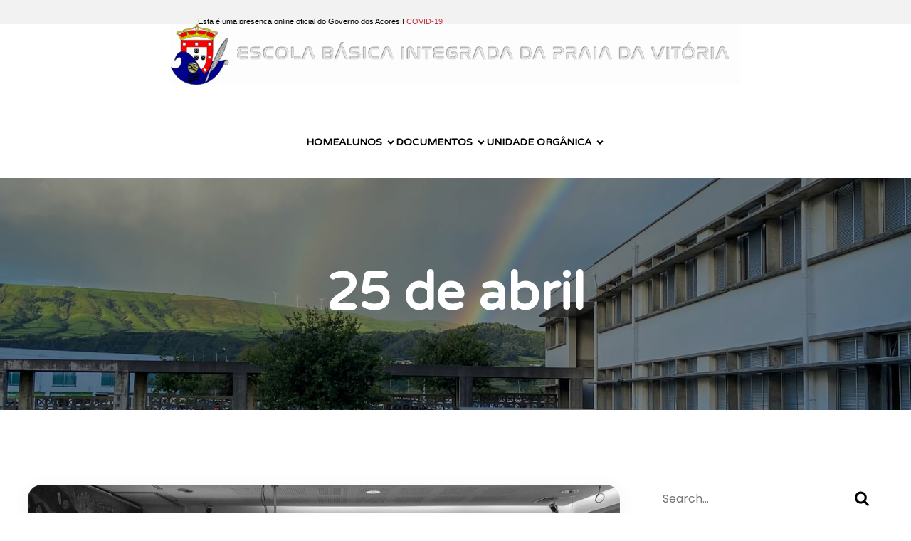

--- FILE ---
content_type: text/html; charset=UTF-8
request_url: https://ebipv.edu.azores.gov.pt/noticias/25-de-abril/
body_size: 25707
content:
<!DOCTYPE html>
<html lang="pt-PT" id="kubio">
<head>
	<meta charset="UTF-8" />
	<meta name="viewport" content="width=device-width, initial-scale=1" />
<meta name='robots' content='index, follow, max-image-preview:large, max-snippet:-1, max-video-preview:-1' />
<!-- Grow Social by Mediavine v.1.20.3 https://marketplace.mediavine.com/grow-social-pro/ -->
<meta property="og:locale" content="pt_PT" />
<meta property="og:type" content="article" />
<meta property="og:title" content="25 de abril" />
<meta property="og:description" content="No âmbito das comemorações do 25 de abril, a Equipa do Programa de Prevenção da Violência e Promoção da Cidadania em Meio escolar em parceria com a BECRE, realizaram uma palestra com o tema: “A" />
<meta property="og:url" content="https://ebipv.edu.azores.gov.pt/noticias/25-de-abril/" />
<meta property="og:site_name" content="Escola Básica Integrada da Praia da Vitória" />
<meta property="og:updated_time" content="2019-05-06T18:45:49+00:00" />
<meta property="article:published_time" content="2019-05-06T18:45:49+00:00" />
<meta property="article:modified_time" content="2019-05-06T18:45:49+00:00" />
<meta name="twitter:card" content="summary_large_image" />
<meta name="twitter:title" content="25 de abril" />
<meta name="twitter:description" content="No âmbito das comemorações do 25 de abril, a Equipa do Programa de Prevenção da Violência e Promoção da Cidadania em Meio escolar em parceria com a BECRE, realizaram uma palestra com o tema: “A" />
<meta property="og:image" content="https://ebipv.edu.azores.gov.pt/wp-content/uploads/2019/05/Laborinho.jpg" />
<meta name="twitter:image" content="https://ebipv.edu.azores.gov.pt/wp-content/uploads/2019/05/Laborinho.jpg" />
<meta property="og:image:width" content="960" />
<meta property="og:image:height" content="504" />
<!-- Grow Social by Mediavine v.1.20.3 https://marketplace.mediavine.com/grow-social-pro/ -->

	<!-- This site is optimized with the Yoast SEO plugin v20.9 - https://yoast.com/wordpress/plugins/seo/ -->
	<title>25 de abril - Escola Básica Integrada da Praia da Vitória</title>
	<link rel="canonical" href="https://ebipv.edu.azores.gov.pt/noticias/25-de-abril/" />
	<meta name="twitter:label1" content="Tempo estimado de leitura" />
	<meta name="twitter:data1" content="1 minuto" />
	<script type="application/ld+json" class="yoast-schema-graph">{"@context":"https://schema.org","@graph":[{"@type":"WebPage","@id":"https://ebipv.edu.azores.gov.pt/noticias/25-de-abril/","url":"https://ebipv.edu.azores.gov.pt/noticias/25-de-abril/","name":"25 de abril - Escola Básica Integrada da Praia da Vitória","isPartOf":{"@id":"https://ebipv.edu.azores.gov.pt/#website"},"primaryImageOfPage":{"@id":"https://ebipv.edu.azores.gov.pt/noticias/25-de-abril/#primaryimage"},"image":{"@id":"https://ebipv.edu.azores.gov.pt/noticias/25-de-abril/#primaryimage"},"thumbnailUrl":"https://ebipv.edu.azores.gov.pt/wp-content/uploads/2019/05/Laborinho.jpg","datePublished":"2019-05-06T18:45:49+00:00","dateModified":"2019-05-06T18:45:49+00:00","breadcrumb":{"@id":"https://ebipv.edu.azores.gov.pt/noticias/25-de-abril/#breadcrumb"},"inLanguage":"pt-PT","potentialAction":[{"@type":"ReadAction","target":["https://ebipv.edu.azores.gov.pt/noticias/25-de-abril/"]}]},{"@type":"ImageObject","inLanguage":"pt-PT","@id":"https://ebipv.edu.azores.gov.pt/noticias/25-de-abril/#primaryimage","url":"https://ebipv.edu.azores.gov.pt/wp-content/uploads/2019/05/Laborinho.jpg","contentUrl":"https://ebipv.edu.azores.gov.pt/wp-content/uploads/2019/05/Laborinho.jpg","width":960,"height":504},{"@type":"BreadcrumbList","@id":"https://ebipv.edu.azores.gov.pt/noticias/25-de-abril/#breadcrumb","itemListElement":[{"@type":"ListItem","position":1,"name":"Home","item":"https://ebipv.edu.azores.gov.pt/"},{"@type":"ListItem","position":2,"name":"25 de abril"}]},{"@type":"WebSite","@id":"https://ebipv.edu.azores.gov.pt/#website","url":"https://ebipv.edu.azores.gov.pt/","name":"Escola Básica Integrada da Praia da Vitória","description":"","publisher":{"@id":"https://ebipv.edu.azores.gov.pt/#organization"},"potentialAction":[{"@type":"SearchAction","target":{"@type":"EntryPoint","urlTemplate":"https://ebipv.edu.azores.gov.pt/?s={search_term_string}"},"query-input":"required name=search_term_string"}],"inLanguage":"pt-PT"},{"@type":"Organization","@id":"https://ebipv.edu.azores.gov.pt/#organization","name":"Escola Básica Integrada da Praia da Vitória","url":"https://ebipv.edu.azores.gov.pt/","logo":{"@type":"ImageObject","inLanguage":"pt-PT","@id":"https://ebipv.edu.azores.gov.pt/#/schema/logo/image/","url":"https://ebipv.edu.azores.gov.pt/wp-content/uploads/2025/09/cropped-Logo_Inicio_2-scaled-1-e1764682223548.png","contentUrl":"https://ebipv.edu.azores.gov.pt/wp-content/uploads/2025/09/cropped-Logo_Inicio_2-scaled-1-e1764682223548.png","width":500,"height":94,"caption":"Escola Básica Integrada da Praia da Vitória"},"image":{"@id":"https://ebipv.edu.azores.gov.pt/#/schema/logo/image/"}}]}</script>
	<!-- / Yoast SEO plugin. -->


<title>25 de abril - Escola Básica Integrada da Praia da Vitória</title>
<link rel='dns-prefetch' href='//fonts.googleapis.com' />
<link rel="alternate" type="application/rss+xml" title="Escola Básica Integrada da Praia da Vitória &raquo; Feed" href="https://ebipv.edu.azores.gov.pt/feed/" />
<link rel="alternate" type="application/rss+xml" title="Escola Básica Integrada da Praia da Vitória &raquo; Feed de comentários" href="https://ebipv.edu.azores.gov.pt/comments/feed/" />
<link rel="alternate" title="oEmbed (JSON)" type="application/json+oembed" href="https://ebipv.edu.azores.gov.pt/wp-json/oembed/1.0/embed?url=https%3A%2F%2Febipv.edu.azores.gov.pt%2Fnoticias%2F25-de-abril%2F" />
<link rel="alternate" title="oEmbed (XML)" type="text/xml+oembed" href="https://ebipv.edu.azores.gov.pt/wp-json/oembed/1.0/embed?url=https%3A%2F%2Febipv.edu.azores.gov.pt%2Fnoticias%2F25-de-abril%2F&#038;format=xml" />
					<script type="88fd5ffe39cf82be6d607691-text/javascript">
						(function(){
							var docEL = document.documentElement;
							var style = docEL.style;
							if (!("backgroundAttachment" in style)) return false;
							var oldValue = style.backgroundAttachment;
							style.backgroundAttachment = "fixed";
							var isSupported = (style.backgroundAttachment === "fixed");
							style.backgroundAttachment = oldValue;

							if(navigator.userAgent.toLowerCase().indexOf('mac') !== -1 && navigator.maxTouchPoints){
								isSupported = false;
							}

							if(!isSupported){
								console.warn('Kubio - Browser does not support attachment fix');
								document.documentElement.classList.add('kubio-attachment-fixed-support-fallback');
							}
						})()
					</script>

						<!-- This site uses the Google Analytics by MonsterInsights plugin v8.16 - Using Analytics tracking - https://www.monsterinsights.com/ -->
		<!-- Note: MonsterInsights is not currently configured on this site. The site owner needs to authenticate with Google Analytics in the MonsterInsights settings panel. -->
					<!-- No UA code set -->
				<!-- / Google Analytics by MonsterInsights -->
		<link rel='stylesheet' id='twb-open-sans-css' href='https://fonts.googleapis.com/css?family=Open+Sans%3A300%2C400%2C500%2C600%2C700%2C800&#038;display=swap&#038;ver=6.9' type='text/css' media='all' />
<link rel='stylesheet' id='twb-global-css' href='https://ebipv.edu.azores.gov.pt/wp-content/plugins/slider-wd/booster/assets/css/global.css?ver=1.0.0' type='text/css' media='all' />
<link rel='stylesheet' id='kubio-block-library-css' href='https://ebipv.edu.azores.gov.pt/wp-content/plugins/kubio/build/block-library/style.css?ver=1758711148' type='text/css' media='all' />
<style id='kubio-block-library-inline-css' type='text/css'>
.kubio-shape-circles{background-image:url('https://ebipv.edu.azores.gov.pt/wp-content/plugins/kubio/lib/shapes/header-shapes/circles.png')}.kubio-shape-10degree-stripes{background-image:url('https://ebipv.edu.azores.gov.pt/wp-content/plugins/kubio/lib/shapes/header-shapes/10degree-stripes.png')}.kubio-shape-rounded-squares-blue{background-image:url('https://ebipv.edu.azores.gov.pt/wp-content/plugins/kubio/lib/shapes/header-shapes/rounded-squares-blue.png')}.kubio-shape-many-rounded-squares-blue{background-image:url('https://ebipv.edu.azores.gov.pt/wp-content/plugins/kubio/lib/shapes/header-shapes/many-rounded-squares-blue.png')}.kubio-shape-two-circles{background-image:url('https://ebipv.edu.azores.gov.pt/wp-content/plugins/kubio/lib/shapes/header-shapes/two-circles.png')}.kubio-shape-circles-2{background-image:url('https://ebipv.edu.azores.gov.pt/wp-content/plugins/kubio/lib/shapes/header-shapes/circles-2.png')}.kubio-shape-circles-3{background-image:url('https://ebipv.edu.azores.gov.pt/wp-content/plugins/kubio/lib/shapes/header-shapes/circles-3.png')}.kubio-shape-circles-gradient{background-image:url('https://ebipv.edu.azores.gov.pt/wp-content/plugins/kubio/lib/shapes/header-shapes/circles-gradient.png')}.kubio-shape-circles-white-gradient{background-image:url('https://ebipv.edu.azores.gov.pt/wp-content/plugins/kubio/lib/shapes/header-shapes/circles-white-gradient.png')}.kubio-shape-waves{background-image:url('https://ebipv.edu.azores.gov.pt/wp-content/plugins/kubio/lib/shapes/header-shapes/waves.png')}.kubio-shape-waves-inverted{background-image:url('https://ebipv.edu.azores.gov.pt/wp-content/plugins/kubio/lib/shapes/header-shapes/waves-inverted.png')}.kubio-shape-dots{background-image:url('https://ebipv.edu.azores.gov.pt/wp-content/plugins/kubio/lib/shapes/header-shapes/dots.png')}.kubio-shape-left-tilted-lines{background-image:url('https://ebipv.edu.azores.gov.pt/wp-content/plugins/kubio/lib/shapes/header-shapes/left-tilted-lines.png')}.kubio-shape-right-tilted-lines{background-image:url('https://ebipv.edu.azores.gov.pt/wp-content/plugins/kubio/lib/shapes/header-shapes/right-tilted-lines.png')}.kubio-shape-right-tilted-strips{background-image:url('https://ebipv.edu.azores.gov.pt/wp-content/plugins/kubio/lib/shapes/header-shapes/right-tilted-strips.png')}.kubio-shape-doodle{background-image:url('https://ebipv.edu.azores.gov.pt/wp-content/plugins/kubio/lib/shapes/header-shapes/doodle.png')}.kubio-shape-falling-stars{background-image:url('https://ebipv.edu.azores.gov.pt/wp-content/plugins/kubio/lib/shapes/header-shapes/falling-stars.png')}.kubio-shape-grain{background-image:url('https://ebipv.edu.azores.gov.pt/wp-content/plugins/kubio/lib/shapes/header-shapes/grain.png')}.kubio-shape-poly1{background-image:url('https://ebipv.edu.azores.gov.pt/wp-content/plugins/kubio/lib/shapes/header-shapes/poly1.png')}.kubio-shape-poly2{background-image:url('https://ebipv.edu.azores.gov.pt/wp-content/plugins/kubio/lib/shapes/header-shapes/poly2.png')}.kubio-shape-wavy-lines{background-image:url('https://ebipv.edu.azores.gov.pt/wp-content/plugins/kubio/lib/shapes/header-shapes/wavy-lines.png')}

:root { --kubio-color-1:44,156,216;--kubio-color-2:202,41,69;--kubio-color-3:239,119,36;--kubio-color-4:147,195,24;--kubio-color-5:255,255,255;--kubio-color-6:0,0,0;--kubio-color-1-variant-1:187,206,215;--kubio-color-1-variant-2:116,181,215;--kubio-color-1-variant-3:44,156,216;--kubio-color-1-variant-4:26,94,130;--kubio-color-1-variant-5:9,33,45;--kubio-color-2-variant-1:201,175,180;--kubio-color-2-variant-2:201,108,124;--kubio-color-2-variant-3:202,41,69;--kubio-color-2-variant-4:116,23,39;--kubio-color-2-variant-5:31,6,10;--kubio-color-3-variant-1:238,213,195;--kubio-color-3-variant-2:238,166,115;--kubio-color-3-variant-3:239,119,36;--kubio-color-3-variant-4:153,76,23;--kubio-color-3-variant-5:68,34,10;--kubio-color-4-variant-1:183,194,154;--kubio-color-4-variant-2:165,194,89;--kubio-color-4-variant-3:147,195,24;--kubio-color-4-variant-4:82,109,13;--kubio-color-4-variant-5:18,24,3;--kubio-color-5-variant-1:255,255,255;--kubio-color-5-variant-2:204,204,204;--kubio-color-5-variant-3:153,153,153;--kubio-color-5-variant-4:101,101,101;--kubio-color-5-variant-5:50,50,50;--kubio-color-6-variant-1:204,204,204;--kubio-color-6-variant-2:153,153,153;--kubio-color-6-variant-3:102,102,102;--kubio-color-6-variant-4:51,51,51;--kubio-color-6-variant-5:0,0,0 } .has-kubio-color-1-color{color:rgb(var(--kubio-color-1))} .has-kubio-color-1-background-color{background-color:rgb(var(--kubio-color-1))} [data-kubio] .has-kubio-color-1-color{color:rgb(var(--kubio-color-1))} [data-kubio] .has-kubio-color-1-background-color{background-color:rgb(var(--kubio-color-1))} .has-kubio-color-2-color{color:rgb(var(--kubio-color-2))} .has-kubio-color-2-background-color{background-color:rgb(var(--kubio-color-2))} [data-kubio] .has-kubio-color-2-color{color:rgb(var(--kubio-color-2))} [data-kubio] .has-kubio-color-2-background-color{background-color:rgb(var(--kubio-color-2))} .has-kubio-color-3-color{color:rgb(var(--kubio-color-3))} .has-kubio-color-3-background-color{background-color:rgb(var(--kubio-color-3))} [data-kubio] .has-kubio-color-3-color{color:rgb(var(--kubio-color-3))} [data-kubio] .has-kubio-color-3-background-color{background-color:rgb(var(--kubio-color-3))} .has-kubio-color-4-color{color:rgb(var(--kubio-color-4))} .has-kubio-color-4-background-color{background-color:rgb(var(--kubio-color-4))} [data-kubio] .has-kubio-color-4-color{color:rgb(var(--kubio-color-4))} [data-kubio] .has-kubio-color-4-background-color{background-color:rgb(var(--kubio-color-4))} .has-kubio-color-5-color{color:rgb(var(--kubio-color-5))} .has-kubio-color-5-background-color{background-color:rgb(var(--kubio-color-5))} [data-kubio] .has-kubio-color-5-color{color:rgb(var(--kubio-color-5))} [data-kubio] .has-kubio-color-5-background-color{background-color:rgb(var(--kubio-color-5))} .has-kubio-color-6-color{color:rgb(var(--kubio-color-6))} .has-kubio-color-6-background-color{background-color:rgb(var(--kubio-color-6))} [data-kubio] .has-kubio-color-6-color{color:rgb(var(--kubio-color-6))} [data-kubio] .has-kubio-color-6-background-color{background-color:rgb(var(--kubio-color-6))}



#kubio .style-5CMTyQv7qe-outer .wp-block-kubio-navigation-section__nav{animation-duration:0.5s;}#kubio .style-CtBp1lbBt8l-inner{text-align:center;}#kubio .style-CtBp1lbBt8l-container{height:auto;min-height:unset;}#kubio .h-navigation_sticky:not(.extra-1) .style-CtBp1lbBt8l-inner{text-align:left;}#kubio .style-dno_frhBjnu-container{align-items:center;justify-content:center;gap:10px;--kubio-gap-fallback:10px;text-decoration:none;}#kubio .style-dno_frhBjnu-container .kubio-logo-image{max-height:70px;}#kubio .style-dno_frhBjnu-image{max-height:70px;}#kubio .h-navigation_sticky:not(.extra-1) .style-dno_frhBjnu-container{align-items:flex-start;justify-content:flex-start;}#kubio .style-8EkfFBte-ud-inner{text-align:center;}#kubio .style-8EkfFBte-ud-container{height:auto;min-height:unset;}#kubio .style-TMR7DHilHsJ-container{height:50px;}#kubio .style-esyraJealIa-inner{text-align:center;}#kubio .style-esyraJealIa-container{height:auto;min-height:unset;}#kubio .h-navigation_sticky:not(.extra-1) .style-esyraJealIa-inner{text-align:right;}#kubio .style-5RlGLf-o5qg-outer.bordered-active-item > .kubio-menu > ul > li::before,#kubio .style-5RlGLf-o5qg-outer.bordered-active-item > .kubio-menu > ul > li::after{background-color:rgba(var(--kubio-color-1),1);height:3px;}#kubio .style-5RlGLf-o5qg-outer.solid-active-item > .kubio-menu > ul > li::before,#kubio .style-5RlGLf-o5qg-outer.solid-active-item > .kubio-menu > ul > li::after{background-color:white;border-top-left-radius:0%;border-top-right-radius:0%;border-bottom-left-radius:0%;border-bottom-right-radius:0%;}#kubio .style-5RlGLf-o5qg-outer > .kubio-menu > ul{justify-content:center;gap:40px;--kubio-gap-fallback:40px;}#kubio .style-5RlGLf-o5qg-outer > .kubio-menu  > ul > li > a{font-weight:600;font-size:14px;line-height:1.5em;letter-spacing:0px;text-decoration:none;text-transform:uppercase;color:black;padding-top:10px;padding-bottom:10px;padding-left:0px;padding-right:0px;}#kubio .style-5RlGLf-o5qg-outer > .kubio-menu  > ul > li > a:hover,#kubio .style-5RlGLf-o5qg-outer > .kubio-menu > ul > li > a.hover{color:rgba(var(--kubio-color-1),1);}#kubio .style-5RlGLf-o5qg-outer > .kubio-menu > ul > li.current-menu-item > a,#kubio .style-5RlGLf-o5qg-outer > .kubio-menu > ul > li.current_page_item > a{color:rgba(var(--kubio-color-1),1);}#kubio .style-5RlGLf-o5qg-outer > .kubio-menu  > ul > li > a > svg{padding-left:5px;padding-right:5px;}#kubio .style-5RlGLf-o5qg-outer > .kubio-menu  li > ul{background-color:#ffffff;margin-left:5px;margin-right:5px;box-shadow:0px 0px 5px 2px rgba(0, 0, 0, 0.04) ;}#kubio .style-5RlGLf-o5qg-outer > .kubio-menu  li > ul > li> a{font-size:14px;text-decoration:none;color:rgba(var(--kubio-color-6-variant-3),1);padding-top:10px;padding-bottom:10px;padding-left:20px;padding-right:20px;border-bottom-color:rgba(128,128,128,.2);border-bottom-width:1px;border-bottom-style:solid;background-color:rgb(255, 255, 255);}#kubio .style-5RlGLf-o5qg-outer > .kubio-menu  li > ul > li > a:hover,#kubio .style-5RlGLf-o5qg-outer > .kubio-menu  li > ul > li > a.hover{color:rgb(255, 255, 255);background-color:rgba(var(--kubio-color-1),1);}#kubio .style-5RlGLf-o5qg-outer > .kubio-menu li > ul > li.current-menu-item > a,#kubio .style-5RlGLf-o5qg-outer > .kubio-menu  li > ul > li.current_page_item > a{color:rgb(255, 255, 255);background-color:rgba(var(--kubio-color-1),1);}#kubio .style-5RlGLf-o5qg-outer > .kubio-menu > ul > li > ul{margin-top:0px;}#kubio .style-5RlGLf-o5qg-outer > .kubio-menu > ul > li > ul:before{height:0px;width:100%;}#kubio .h-navigation_sticky:not(.extra-1) .style-5RlGLf-o5qg-outer > .kubio-menu > ul{justify-content:flex-end;}#kubio .style-pQBLhioElB3-icon{background-color:rgba(0, 0, 0, 0.1);border-top-color:black;border-top-width:0px;border-top-style:solid;border-right-color:black;border-right-width:0px;border-right-style:solid;border-bottom-color:black;border-bottom-width:0px;border-bottom-style:solid;border-left-color:black;border-left-width:0px;border-left-style:solid;border-top-left-radius:100%;border-top-right-radius:100%;border-bottom-left-radius:100%;border-bottom-right-radius:100%;fill:white;padding-top:5px;padding-bottom:5px;padding-left:5px;padding-right:5px;width:24px;height:24px;}.style-pQBLhioElB3-offscreen{background-color:rgba(var(--kubio-color-6),1);width:300px !important;}.style-pQBLhioElB3-offscreenOverlay{background-color:rgba(0,0,0,0.5);}#kubio .style-nIGT2iHEahu-inner{text-align:center;}#kubio .style-nIGT2iHEahu-container{height:auto;min-height:unset;}#kubio .h-navigation_sticky:not(.extra-1) .style-nIGT2iHEahu-inner{text-align:left;}#kubio .style-ax9W1iHUQcj-container{align-items:center;justify-content:center;gap:10px;--kubio-gap-fallback:10px;text-decoration:none;}#kubio .style-ax9W1iHUQcj-container .kubio-logo-image{max-height:70px;}#kubio .style-ax9W1iHUQcj-image{max-height:70px;}#kubio .h-navigation_sticky:not(.extra-1) .style-ax9W1iHUQcj-container{align-items:flex-start;justify-content:flex-start;}#kubio .style-I_aImqizWLO-outer > .kubio-menu > ul{--kubio-accordion-menu-offset:10px;}#kubio .style-I_aImqizWLO-outer > .kubio-menu  > ul > li > a{font-size:14px;text-decoration:none;color:rgba(var(--kubio-color-5),1);border-top-color:#808080;border-right-color:#808080;border-bottom-color:#808080;border-bottom-width:1px;border-bottom-style:solid;border-left-color:#808080;padding-top:12px;padding-bottom:12px;padding-left:40px;}#kubio .style-I_aImqizWLO-outer > .kubio-menu  > ul > li > a:hover,#kubio .style-I_aImqizWLO-outer > .kubio-menu > ul > li > a.hover{color:rgba(var(--kubio-color-1),1);}#kubio .style-I_aImqizWLO-outer > .kubio-menu > ul > li.current-menu-item > a,#kubio .style-I_aImqizWLO-outer > .kubio-menu > ul > li.current_page_item > a{color:rgba(var(--kubio-color-1),1);}#kubio .style-I_aImqizWLO-outer > .kubio-menu  > ul > li > a > svg{padding-left:20px;padding-right:20px;}#kubio .style-I_aImqizWLO-outer > .kubio-menu  li > ul > li> a{border-top-color:#808080;border-right-color:#808080;border-bottom-color:#808080;border-bottom-width:1px;border-bottom-style:solid;border-left-color:#808080;padding-top:12px;padding-bottom:12px;padding-left:40px;font-size:14px;text-decoration:none;}#kubio .style-I_aImqizWLO-outer > .kubio-menu  li > ul > li > a > svg{padding-left:20px;padding-right:20px;}#kubio .style-v7jpgOZNQGy-inner{text-align:center;}#kubio .style-v7jpgOZNQGy-container{height:auto;min-height:unset;}#kubio .style-vC4D72R4e00-outer p{color:rgba(var(--kubio-color-5),0.4);}#kubio .style-LzRNNOEJna-inner{text-align:center;}#kubio .style-LzRNNOEJna-container{height:auto;min-height:unset;}#kubio .h-navigation_sticky:not(.extra-1) .style-LzRNNOEJna-inner{text-align:left;}#kubio .style-A9JEa1WYH-image{opacity:1;box-shadow:none;}#kubio .style-mG2RK0xGJY-inner{text-align:center;}#kubio .style-mG2RK0xGJY-container{height:auto;min-height:unset;}#kubio .h-navigation_sticky:not(.extra-1) .style-mG2RK0xGJY-inner{text-align:right;}#kubio .style-TB5RJCLbBZ-outer.bordered-active-item > .kubio-menu > ul > li::before,#kubio .style-TB5RJCLbBZ-outer.bordered-active-item > .kubio-menu > ul > li::after{background-color:rgba(var(--kubio-color-1),1);height:3px;}#kubio .style-TB5RJCLbBZ-outer.solid-active-item > .kubio-menu > ul > li::before,#kubio .style-TB5RJCLbBZ-outer.solid-active-item > .kubio-menu > ul > li::after{background-color:white;border-top-left-radius:0%;border-top-right-radius:0%;border-bottom-left-radius:0%;border-bottom-right-radius:0%;}#kubio .style-TB5RJCLbBZ-outer > .kubio-menu > ul{justify-content:center;gap:40px;--kubio-gap-fallback:40px;}#kubio .style-TB5RJCLbBZ-outer > .kubio-menu  > ul > li > a{font-weight:600;font-size:14px;line-height:1.5em;letter-spacing:0px;text-decoration:none;text-transform:uppercase;color:black;padding-top:10px;padding-bottom:10px;padding-left:0px;padding-right:0px;}#kubio .style-TB5RJCLbBZ-outer > .kubio-menu  > ul > li > a:hover,#kubio .style-TB5RJCLbBZ-outer > .kubio-menu > ul > li > a.hover{color:rgba(var(--kubio-color-1),1);}#kubio .style-TB5RJCLbBZ-outer > .kubio-menu > ul > li.current-menu-item > a,#kubio .style-TB5RJCLbBZ-outer > .kubio-menu > ul > li.current_page_item > a{color:rgba(var(--kubio-color-1),1);}#kubio .style-TB5RJCLbBZ-outer > .kubio-menu  > ul > li > a > svg{padding-left:5px;padding-right:5px;}#kubio .style-TB5RJCLbBZ-outer > .kubio-menu  li > ul{background-color:#ffffff;margin-left:5px;margin-right:5px;box-shadow:0px 0px 5px 2px rgba(0, 0, 0, 0.04) ;}#kubio .style-TB5RJCLbBZ-outer > .kubio-menu  li > ul > li> a{font-size:14px;text-decoration:none;color:rgba(var(--kubio-color-6-variant-3),1);padding-top:10px;padding-bottom:10px;padding-left:20px;padding-right:20px;border-bottom-color:rgba(128,128,128,.2);border-bottom-width:1px;border-bottom-style:solid;background-color:rgb(255, 255, 255);}#kubio .style-TB5RJCLbBZ-outer > .kubio-menu  li > ul > li > a:hover,#kubio .style-TB5RJCLbBZ-outer > .kubio-menu  li > ul > li > a.hover{color:rgb(255, 255, 255);background-color:rgba(var(--kubio-color-1),1);}#kubio .style-TB5RJCLbBZ-outer > .kubio-menu li > ul > li.current-menu-item > a,#kubio .style-TB5RJCLbBZ-outer > .kubio-menu  li > ul > li.current_page_item > a{color:rgb(255, 255, 255);background-color:rgba(var(--kubio-color-1),1);}#kubio .style-TB5RJCLbBZ-outer > .kubio-menu > ul > li > ul{margin-top:0px;}#kubio .style-TB5RJCLbBZ-outer > .kubio-menu > ul > li > ul:before{height:0px;width:100%;}#kubio .h-navigation_sticky:not(.extra-1) .style-TB5RJCLbBZ-outer > .kubio-menu > ul{justify-content:flex-end;}#kubio .style-npMtDzeG7j-icon{background-color:rgba(0, 0, 0, 0.1);border-top-color:black;border-top-width:0px;border-top-style:solid;border-right-color:black;border-right-width:0px;border-right-style:solid;border-bottom-color:black;border-bottom-width:0px;border-bottom-style:solid;border-left-color:black;border-left-width:0px;border-left-style:solid;border-top-left-radius:100%;border-top-right-radius:100%;border-bottom-left-radius:100%;border-bottom-right-radius:100%;fill:white;padding-top:5px;padding-bottom:5px;padding-left:5px;padding-right:5px;width:24px;height:24px;}.style-npMtDzeG7j-offscreen{background-color:rgba(var(--kubio-color-6),1);width:300px !important;}.style-npMtDzeG7j-offscreenOverlay{background-color:rgba(0,0,0,0.5);}#kubio .style-eZBXKwtDbnP-inner{text-align:center;}#kubio .style-eZBXKwtDbnP-container{height:auto;min-height:unset;}#kubio .h-navigation_sticky:not(.extra-1) .style-eZBXKwtDbnP-inner{text-align:left;}#kubio .style-v_bsF5r9HRK-container{align-items:center;justify-content:center;gap:10px;--kubio-gap-fallback:10px;text-decoration:none;}#kubio .style-v_bsF5r9HRK-container .kubio-logo-image{max-height:70px;}#kubio .style-v_bsF5r9HRK-image{max-height:70px;}#kubio .h-navigation_sticky:not(.extra-1) .style-v_bsF5r9HRK-container{align-items:flex-start;justify-content:flex-start;}#kubio .style-M4l-AVcHgRA-outer > .kubio-menu > ul{--kubio-accordion-menu-offset:10px;}#kubio .style-M4l-AVcHgRA-outer > .kubio-menu  > ul > li > a{font-size:14px;text-decoration:none;color:rgba(var(--kubio-color-5),1);border-top-color:#808080;border-right-color:#808080;border-bottom-color:#808080;border-bottom-width:1px;border-bottom-style:solid;border-left-color:#808080;padding-top:12px;padding-bottom:12px;padding-left:40px;}#kubio .style-M4l-AVcHgRA-outer > .kubio-menu  > ul > li > a:hover,#kubio .style-M4l-AVcHgRA-outer > .kubio-menu > ul > li > a.hover{color:rgba(var(--kubio-color-1),1);}#kubio .style-M4l-AVcHgRA-outer > .kubio-menu > ul > li.current-menu-item > a,#kubio .style-M4l-AVcHgRA-outer > .kubio-menu > ul > li.current_page_item > a{color:rgba(var(--kubio-color-1),1);}#kubio .style-M4l-AVcHgRA-outer > .kubio-menu  > ul > li > a > svg{padding-left:20px;padding-right:20px;}#kubio .style-M4l-AVcHgRA-outer > .kubio-menu  li > ul > li> a{border-top-color:#808080;border-right-color:#808080;border-bottom-color:#808080;border-bottom-width:1px;border-bottom-style:solid;border-left-color:#808080;padding-top:12px;padding-bottom:12px;padding-left:40px;font-size:14px;text-decoration:none;}#kubio .style-M4l-AVcHgRA-outer > .kubio-menu  li > ul > li > a > svg{padding-left:20px;padding-right:20px;}#kubio .style-1sVYHCA05zp-inner{text-align:center;}#kubio .style-1sVYHCA05zp-container{height:auto;min-height:unset;}#kubio .style-o5k1yqjSowu-outer p{color:rgba(var(--kubio-color-5),0.4);}#kubio .style-KFTMhA6WOVh-outer{height:auto;min-height:unset;background-image:url("https://ebipv.edu.azores.gov.pt/wp-content/uploads/2025/12/Paginas.jpeg");background-size:cover;background-position:52% 46%;background-attachment:scroll;background-repeat:no-repeat;}body:not(.extra-1) .style-KFTMhA6WOVh-outer,body:not(.extra-1) .style-KFTMhA6WOVh-outer [data-kubio]:not(h1):not(h2):not(h3):not(h4):not(h5):not(h6),body:not(.extra-1) .style-KFTMhA6WOVh-outer p,body:not(.extra-1) .style-KFTMhA6WOVh-outer p[data-kubio]{color:rgba(var(--kubio-color-5),1);}body:not(.extra-1) .style-KFTMhA6WOVh-outer h1,body:not(.extra-1) .style-KFTMhA6WOVh-outer h1[data-kubio]{color:rgba(var(--kubio-color-5),1);}body:not(.extra-1) .style-KFTMhA6WOVh-outer h2,body:not(.extra-1) .style-KFTMhA6WOVh-outer h2[data-kubio]{color:rgba(var(--kubio-color-5),1);}body:not(.extra-1) .style-KFTMhA6WOVh-outer h3,body:not(.extra-1) .style-KFTMhA6WOVh-outer h3[data-kubio]{color:rgba(var(--kubio-color-5),1);}body:not(.extra-1) .style-KFTMhA6WOVh-outer h4,body:not(.extra-1) .style-KFTMhA6WOVh-outer h4[data-kubio]{color:rgba(var(--kubio-color-5),1);}body:not(.extra-1) .style-KFTMhA6WOVh-outer h5,body:not(.extra-1) .style-KFTMhA6WOVh-outer h5[data-kubio]{color:rgba(var(--kubio-color-5),1);}body:not(.extra-1) .style-KFTMhA6WOVh-outer h6,body:not(.extra-1) .style-KFTMhA6WOVh-outer h6[data-kubio]{color:rgba(var(--kubio-color-5),1);}#kubio .style-vPVKm6K-swr-inner{text-align:center;height:auto;min-height:unset;border-top-left-radius:9px;border-top-right-radius:9px;border-bottom-left-radius:9px;border-bottom-right-radius:9px;}#kubio .style-vPVKm6K-swr-container{height:auto;min-height:unset;}#kubio .style-single-kxeqsSpdy-n-inner{margin-top:15px;background-color:rgba(var(--kubio-color-5),1);box-shadow:0px 5px 28px 0px rgba(var(--kubio-color-6),0.05) ;border-top-left-radius:20px;border-top-right-radius:20px;border-bottom-left-radius:20px;border-bottom-right-radius:20px;text-align:center;}#kubio .style-single-kxeqsSpdy-n-container{height:auto;min-height:unset;}#kubio .style-iE82N7AEu-container{background-color:rgba(var(--kubio-color-1-variant-1),1);text-align:left;border-top-left-radius:20px;border-top-right-radius:20px;border-bottom-left-radius:0px;border-bottom-right-radius:0px;margin-top:-30px;margin-left:-30px;margin-right:-30px;height:300px;}#kubio .style-iE82N7AEu-image{object-position:center center;object-fit:cover;}#kubio .style-single-3VGwAjm9cX-inner{text-align:left;}#kubio .style-single-3VGwAjm9cX-container{height:auto;min-height:unset;}#kubio .style-DlYFakeIAyl-inner{text-align:center;}#kubio .style-DlYFakeIAyl-container{height:auto;min-height:unset;}#kubio .style-in2mlwF4a-metaDataContainer{justify-content:flex-start;border-top-left-radius:10px;border-top-right-radius:10px;border-bottom-left-radius:10px;border-bottom-right-radius:10px;}#kubio .style-in2mlwF4a-metaDataContainer a{font-weight:400;font-size:12px;color:rgba(var(--kubio-color-6-variant-3),1);}#kubio .style-in2mlwF4a-metaDataContainer a:hover{color:rgba(var(--kubio-color-1),1);}#kubio .style-in2mlwF4a-metaDataContainer .metadata-prefix{font-weight:400;font-size:13px;color:rgba(var(--kubio-color-6-variant-3),1);}#kubio .style-in2mlwF4a-metaDataContainer .metadata-suffix{font-weight:400;font-size:12px;color:rgba(var(--kubio-color-6-variant-3),1);}#kubio .style-in2mlwF4a-metaDataContainer .h-svg-icon{fill:rgba(var(--kubio-color-6-variant-3),1);width:20px;height:20px;margin-right:5px;}#kubio .style-in2mlwF4a-metaDataContainer .metadata-separator{font-size:12px;color:rgba(var(--kubio-color-6-variant-3),1);padding-left:5px;padding-right:5px;}#kubio .style-single-rShhGw_DzT-container{padding-top:20px;padding-bottom:20px;}#kubio .style-single-K4Akm2YNqS-inner{text-align:left;border-top-left-radius:3px;border-top-right-radius:3px;border-bottom-left-radius:3px;border-bottom-right-radius:3px;}body:not(.extra-1) .style-single-K4Akm2YNqS-inner a,body:not(.extra-1) .style-single-K4Akm2YNqS-inner a[data-kubio]{color:rgba(var(--kubio-color-1-variant-2),1);}body:not(.extra-1) .style-single-K4Akm2YNqS-inner a:hover,body:not(.extra-1) .style-single-K4Akm2YNqS-inner a[data-kubio]:hover{color:rgba(var(--kubio-color-1-variant-1),1);}#kubio .style-single-K4Akm2YNqS-container{height:auto;min-height:unset;}#kubio p.wp-block.wp-block-kubio-text__text.style-single-1pwRcGAnh-text{font-size:14px;color:rgba(var(--kubio-color-6-variant-3),1);}#kubio .style-rYg1x3FG_Q-inner{text-align:center;}#kubio .style-rYg1x3FG_Q-container{height:auto;min-height:unset;}#kubio .style-single-tlSt_AyBi-container{text-align:left;}#kubio .style-single-tlSt_AyBi-container a{padding-top:0px;padding-bottom:0px;padding-left:0px;padding-right:5px;margin-top:4px;margin-bottom:4px;margin-left:4px;margin-right:0px;font-weight:400;font-size:14px;text-decoration:underline;color:rgba(var(--kubio-color-6),1);}#kubio .style-single-tlSt_AyBi-container a:hover{color:rgba(var(--kubio-color-1),1);}#kubio .style-single-tlSt_AyBi-placeholder{font-size:13px;}#kubio .style-single-3ndM77FkZV-inner{text-align:left;}#kubio .style-single-3ndM77FkZV-container{text-align:left;height:auto;min-height:unset;}#kubio .style-ELgmeRXRD--outer a.style-ELgmeRXRD--link{border-top-width:0px;border-top-style:none;border-right-width:0px;border-right-style:none;border-bottom-width:0px;border-bottom-style:none;border-left-width:0px;border-left-style:none;font-weight:400;text-decoration:none;color:rgba(var(--kubio-color-1),1);justify-content:center;}#kubio .style-ELgmeRXRD--outer a.style-ELgmeRXRD--link:hover{color:rgba(var(--kubio-color-1-variant-4),1);}#kubio a.style-ELgmeRXRD--link .style-ELgmeRXRD--icon{margin-left:0px;margin-right:10px;width:12px;height:12px;min-width:12px;min-height:12px;}#kubio .style-single-mMPMCQqWfs-inner{text-align:right;padding-left:15px;}#kubio .style-single-mMPMCQqWfs-container{text-align:right;height:auto;min-height:unset;}#kubio .style-single-s5UQRGEAN-commentsContainer{color:rgba(var(--kubio-color-6),1);padding-top:10px;padding-bottom:10px;border-bottom-left-radius:2px;}#kubio .style-single-s5UQRGEAN-commentsContainer .comment.even{border-left-color:rgba(var(--kubio-color-5-variant-2),1);border-left-width:1px;border-left-style:solid;border-bottom-left-radius:20px;padding-top:0px;padding-bottom:0px;padding-left:12px;padding-right:12px;margin-top:20px;}#kubio .style-single-s5UQRGEAN-commentsContainer .comment.odd{border-left-color:rgba(var(--kubio-color-5-variant-2),1);border-left-width:1px;border-left-style:solid;border-bottom-left-radius:20px;padding-top:0px;padding-bottom:0px;padding-left:12px;padding-right:12px;margin-top:20px;}#kubio .style-single-s5UQRGEAN-commentsContainer .comment-author img{margin-right:15px;border-top-left-radius:20%;border-top-right-radius:20%;border-bottom-left-radius:20%;border-bottom-right-radius:20%;}#kubio .style-single-s5UQRGEAN-commentsContainer .comment-author .fn{color:rgba(var(--kubio-color-6),1);font-weight:400;font-size:14px;}#kubio .style-single-s5UQRGEAN-commentsContainer .comment-author .fn a{color:rgba(var(--kubio-color-6),1);font-weight:400;font-size:14px;}#kubio .style-single-s5UQRGEAN-commentsContainer .comment-author .fn a:hover{color:rgba(var(--kubio-color-1),1);}#kubio .style-single-s5UQRGEAN-commentsContainer .comment-metadata > a{color:rgba(var(--kubio-color-6),1);font-weight:400;font-size:14px;}#kubio .style-single-s5UQRGEAN-commentsContainer .comment-metadata > a:hover{color:rgba(var(--kubio-color-1),1);}#kubio .style-single-s5UQRGEAN-commentsContainer .comment-metadata > .edit-link > a{color:rgba(var(--kubio-color-6),1);font-size:14px;}#kubio .style-single-s5UQRGEAN-commentsContainer .comment-metadata > .edit-link > a:hover{color:rgba(var(--kubio-color-1),1);}#kubio .style-single-s5UQRGEAN-commentsContainer .comment-body .reply a{border-bottom-color:rgba(var(--kubio-color-5-variant-2),1);border-bottom-width:1px;border-bottom-style:solid;font-family:Poppins,Helvetica, Arial, Sans-Serif, serif;font-weight:400;font-size:16px;text-transform:none;color:rgba(var(--kubio-color-1),1);}#kubio .style-single-s5UQRGEAN-commentsContainer .comment-body .reply a:hover{color:rgba(var(--kubio-color-1-variant-3),1);background-color:rgba(var(--kubio-color-5),0);box-shadow:0px 0px 0px 40px rgba(var(--kubio-color-6),0.1) inset;}#kubio .style-single-s5UQRGEAN-commentsContainer .comment  > .children{margin-left:12px;}#kubio .style-single-oXoikmHxB-container{padding-top:10px;padding-bottom:10px;}#kubio .style-single-oXoikmHxB-container .comment-reply-title{font-size:20px;color:rgba(var(--kubio-color-6-variant-4),1);}#kubio .style-single-oXoikmHxB-container label{color:rgba(var(--kubio-color-6),0.5);}#kubio .style-single-oXoikmHxB-container input:not([type="submit"]),#kubio .style-single-oXoikmHxB-container textarea{border-top-color:rgba(var(--kubio-color-5-variant-2),1);border-top-width:1px;border-top-style:solid;border-right-color:rgba(var(--kubio-color-5-variant-2),1);border-right-width:1px;border-right-style:solid;border-bottom-color:rgba(var(--kubio-color-5-variant-2),1);border-bottom-width:1px;border-bottom-style:solid;border-left-color:rgba(var(--kubio-color-5-variant-2),1);border-left-width:1px;border-left-style:solid;border-top-left-radius:10px;border-top-right-radius:10px;border-bottom-left-radius:10px;border-bottom-right-radius:10px;background-color:rgba(var(--kubio-color-5),0.6);color:rgba(var(--kubio-color-6),1);}#kubio .style-single-oXoikmHxB-container .form-submit{text-align:left;}#kubio .style-single-oXoikmHxB-container .comment-form [type="submit"]{border-top-width:0px;border-top-style:none;border-right-width:0px;border-right-style:none;border-bottom-width:0px;border-bottom-style:none;border-left-width:0px;border-left-style:none;border-top-left-radius:10px;border-top-right-radius:10px;border-bottom-left-radius:10px;border-bottom-right-radius:10px;padding-top:13px;padding-bottom:13px;padding-left:32px;padding-right:32px;background-color:rgba(var(--kubio-color-1),1);letter-spacing:1px;text-transform:uppercase;color:rgba(var(--kubio-color-5),1);}#kubio .style-single-oXoikmHxB-container .comment-form [type="submit"]:hover{background-color:rgba(var(--kubio-color-1-variant-3),1);box-shadow:0px 0px 0px 40px rgba(var(--kubio-color-6),0.1) inset;}#kubio .style-single-oXoikmHxB-container .comment-form a,#kubio .style-single-oXoikmHxB-container .comment-respond a{color:rgba(var(--kubio-color-1),1);}#kubio .style-single-oXoikmHxB-container .comment-form a:hover,#kubio .style-single-oXoikmHxB-container .comment-respond a:hover{color:rgba(var(--kubio-color-1-variant-4),1);}#kubio .style-single-f5wDJx69T0o-inner{text-align:center;}#kubio .style-single-f5wDJx69T0o-container{height:auto;min-height:unset;}#kubio .style-theme-HE2LPNtfKX-inner{text-align:left;border-top-left-radius:3px;border-top-right-radius:3px;border-bottom-left-radius:3px;border-bottom-right-radius:3px;padding-left:15px;padding-right:0px;}#kubio .style-theme-HE2LPNtfKX-container{height:auto;min-height:unset;}#kubio .style-theme-ciaK61IeR-input{border-top-color:rgba(var(--kubio-color-5-variant-2),1);border-top-width:1px;border-top-style:none;border-right-color:rgba(var(--kubio-color-5-variant-2),1);border-right-width:1px;border-right-style:none;border-bottom-color:rgba(var(--kubio-color-5-variant-2),1);border-bottom-width:1px;border-bottom-style:solid;border-left-color:rgba(var(--kubio-color-5-variant-2),1);border-left-width:1px;border-left-style:none;border-top-left-radius:0px;border-top-right-radius:0px;border-bottom-left-radius:0px;border-bottom-right-radius:0px;padding-left:15px;}#kubio .style-theme-ciaK61IeR-button{border-top-color:rgba(var(--kubio-color-5-variant-2),1);border-top-width:0px;border-top-style:none;border-right-color:rgba(var(--kubio-color-5-variant-2),1);border-right-width:0px;border-right-style:none;border-bottom-color:rgba(var(--kubio-color-5-variant-2),1);border-bottom-width:1px;border-bottom-style:solid;border-left-color:rgba(var(--kubio-color-5-variant-2),1);border-left-width:0px;border-left-style:none;border-top-left-radius:0px;border-top-right-radius:0px;border-bottom-left-radius:0px;border-bottom-right-radius:0px;background-color:rgba(var(--kubio-color-6),0);width:80px;box-shadow:none;transition-duration:1s;color:rgba(var(--kubio-color-6),1);}#kubio .style-theme-ciaK61IeR-button:hover{box-shadow:0px 0px 0px 40px rgba(23, 37, 42, 0.1) inset;}#kubio .style-theme-ciaK61IeR-icon{fill:rgba(var(--kubio-color-6),1);width:20px;height:20px;min-width:20px;min-height:20px;}#kubio .style-theme-ciaK61IeR-icon:hover{fill:rgba(var(--kubio-color-1),1);}#kubio .style-GJo5CsPNZo-container{margin-top:30px;}#kubio .style-Ix4VX0CT6u-inner{text-align:center;}#kubio .style-Ix4VX0CT6u-container{height:auto;min-height:unset;}#kubio .style-zljiQbZ0pZ-outer{padding-top:10px;padding-bottom:10px;}#kubio .style-zljiQbZ0pZ-width-container{width:60px;}#kubio .style-zljiQbZ0pZ-line{border-bottom-color:rgba(var(--kubio-color-6),1);border-bottom-width:1px;border-bottom-style:solid;}#kubio .style-zljiQbZ0pZ-inner{fill:rgba(var(--kubio-color-1),1);width:50px;height:50px;margin-left:10px;margin-right:10px;}#kubio .style-nExlrdwTAo-inner{text-align:left;}#kubio .style-nExlrdwTAo-container{height:auto;min-height:unset;}#kubio .wp-block.wp-block-kubio-heading__text.style-theme-R9xOJzpKQW0-text .text-wrapper-fancy svg path{stroke:#000000;stroke-linejoin:initial;stroke-linecap:initial;stroke-width:8px;}#kubio .style-dAlw2G59Yo-widget-box{margin-top:0px;margin-bottom:0px;margin-left:0px;margin-right:0px;background-color:unset;background-image:none;padding-top:0px;padding-bottom:0px;padding-left:0px;padding-right:0px;font-size:14px;color:rgba(var(--kubio-color-6-variant-3),1);}#kubio .style-dAlw2G59Yo-widget-box a{font-weight:400;font-size:14px;color:rgba(var(--kubio-color-6),1);}#kubio .style-dAlw2G59Yo-widget-box a:hover{color:rgba(var(--kubio-color-1),1);}#kubio .style-dAlw2G59Yo-widget-box time{margin-bottom:20px;font-size:14px;color:rgba(var(--kubio-color-6-variant-3),1);}#kubio .style-dAlw2G59Yo-widget-box.wp-block-latest-comments .wp-block-latest-comments__comment-excerpt p{font-size:14px;color:rgba(var(--kubio-color-6-variant-3),1);}#kubio .style-dAlw2G59Yo-widget-box.wp-block-latest-comments .wp-block-latest-comments__comment-avatar{border-top-left-radius:5px;border-top-right-radius:5px;border-bottom-left-radius:5px;border-bottom-right-radius:5px;width:35px;height:35px;}#kubio .style-Ka2uT2Y0A-widget-box a{font-weight:400;font-size:14px;color:rgba(var(--kubio-color-6),1);}#kubio .style-Ka2uT2Y0A-widget-box a:hover{color:rgba(var(--kubio-color-1),1);}#kubio .style-Ka2uT2Y0A-widget-box time{font-size:14px;color:rgba(var(--kubio-color-6-variant-3),1);}#kubio .style-Ka2uT2Y0A-widget-box .wp-block-latest-posts__post-author{font-size:14px;color:rgba(var(--kubio-color-6-variant-3),1);}#kubio .style-Ka2uT2Y0A-widget-box .wp-block-latest-posts__post-excerpt{font-size:14px;color:rgba(var(--kubio-color-6-variant-3),1);}#kubio .style-vP0mYzy99sE-outer{padding-top:0px;padding-bottom:0px;background-color:rgba(var(--kubio-color-5),1);}body:not(.extra-1) .style-vP0mYzy99sE-outer a,body:not(.extra-1) .style-vP0mYzy99sE-outer a[data-kubio]{color:rgba(var(--kubio-color-1),1);}body:not(.extra-1) .style-vP0mYzy99sE-outer a:hover,body:not(.extra-1) .style-vP0mYzy99sE-outer a[data-kubio]:hover{color:rgba(var(--kubio-color-1-variant-2),1);}#kubio .style-nJpox2eRXHV-inner{text-align:center;}#kubio .style-nJpox2eRXHV-container{text-align:center;height:auto;min-height:unset;}#kubio .style-local-5-container{width:100%;flex:0 0 auto;-ms-flex:0 0 auto;}#kubio .h-navigation_sticky:not(.extra-1) .style-local-5-container{ms-flex:0 0 auto;width:auto;max-width:100%;}#kubio .style-local-8-container{flex:0 0 auto;-ms-flex:0 0 auto;}#kubio .h-navigation_sticky:not(.extra-1) .style-local-8-container{flex:1 1 0;ms-flex:1 1 0%;max-width:100%;}#kubio .style-local-10-container{width:100%;flex:0 0 auto;-ms-flex:0 0 auto;}#kubio .h-navigation_sticky:not(.extra-1) .style-local-10-container{ms-flex:0 0 auto;width:auto;max-width:100%;}#kubio .style-local-16-container{flex:1 1 0;ms-flex:1 1 0%;max-width:100%;}#kubio .style-local-21-container{flex:0 0 auto;-ms-flex:0 0 auto;}#kubio .style-local-25-container{width:100%;flex:0 0 auto;-ms-flex:0 0 auto;}#kubio .style-local-27-container{width:100%;flex:0 0 auto;-ms-flex:0 0 auto;}#kubio .style-local-33-container{flex:1 1 0;ms-flex:1 1 0%;max-width:100%;}#kubio .style-local-38-container{flex:0 0 auto;-ms-flex:0 0 auto;}#kubio .style-local-42-container{width:80%;flex:0 0 auto;-ms-flex:0 0 auto;}#kubio .style-local-46-container{flex:1 1 0;ms-flex:1 1 0%;max-width:100%;}#kubio .style-local-49-container{width:100%;flex:0 0 auto;-ms-flex:0 0 auto;}#kubio .style-local-51-container{flex:0 0 auto;ms-flex:0 0 auto;width:auto;max-width:100%;}#kubio .style-local-55-container{flex:0 0 auto;ms-flex:0 0 auto;width:auto;max-width:100%;}#kubio .style-local-57-container{flex:1 1 0;ms-flex:1 1 0%;max-width:100%;}#kubio .style-local-60-container{flex:1 1 0;ms-flex:1 1 0%;max-width:100%;}#kubio .style-local-62-container{flex:1 1 0;ms-flex:1 1 0%;max-width:100%;}#kubio .style-local-66-container{width:30%;flex:0 0 auto;-ms-flex:0 0 auto;}#kubio .style-local-69-container{width:100%;flex:0 0 auto;-ms-flex:0 0 auto;}#kubio .style-local-72-container{flex:0 0 auto;ms-flex:0 0 auto;width:auto;max-width:100%;}#kubio .style-local-74-container{flex:1 1 0;ms-flex:1 1 0%;max-width:100%;}#kubio .style-local-77-container{flex:0 0 auto;ms-flex:0 0 auto;width:auto;max-width:100%;}#kubio .style-local-79-container{flex:1 1 0;ms-flex:1 1 0%;max-width:100%;}#kubio .style-local-84-container{flex:0 0 auto;-ms-flex:0 0 auto;}body .style-single-3VGwAjm9cX-container > * > .h-y-container > *:not(:last-child){margin-bottom:0px;}body .style-single-K4Akm2YNqS-container > * > .h-y-container > *:not(:last-child){margin-bottom:5px;}.h-y-container > *:not(:last-child),.h-x-container-inner > *{margin-bottom:20px;}.h-x-container-inner,.h-column__content > .h-x-container > *:last-child,.h-y-container > .kubio-block-inserter{margin-bottom:-20px;}.h-x-container-inner{margin-left:-10px;margin-right:-10px;}.h-x-container-inner > *{padding-left:10px;padding-right:10px;}[data-kubio] a:not([class*=wp-block-button]),.with-kubio-global-style a:not([class*=wp-block-button]),a:not([class*=wp-block-button])[data-kubio],.wp-block-woocommerce-mini-cart-contents a:not([class*=wp-block-button]){font-family:Varela Round,Helvetica, Arial, Sans-Serif, serif;font-weight:500;font-size:1em;line-height:1.5;text-decoration:none;color:rgba(var(--kubio-color-1),1);}[data-kubio] a:not([class*=wp-block-button]):hover,.with-kubio-global-style a:not([class*=wp-block-button]):hover,a:not([class*=wp-block-button])[data-kubio]:hover,.wp-block-woocommerce-mini-cart-contents a:not([class*=wp-block-button]):hover{color:rgba(var(--kubio-color-1-variant-4),1);}[data-kubio] h1,.with-kubio-global-style h1,h1[data-kubio],.wp-block-woocommerce-mini-cart-contents h1{font-family:Varela Round,Helvetica, Arial, Sans-Serif, serif;font-weight:700;font-size:4.5em;line-height:1.2;text-transform:none;color:rgba(var(--kubio-color-6),1);}[data-kubio] h2,.with-kubio-global-style h2,h2[data-kubio],.wp-block-woocommerce-mini-cart-contents h2{font-family:Varela Round,Helvetica, Arial, Sans-Serif, serif;font-weight:700;font-size:3em;line-height:1.143;text-transform:none;color:rgba(var(--kubio-color-6),1);}[data-kubio] h3,.with-kubio-global-style h3,h3[data-kubio],.wp-block-woocommerce-mini-cart-contents h3{font-family:Varela Round,Helvetica, Arial, Sans-Serif, serif;font-weight:700;font-size:1.8em;line-height:1.25;text-transform:none;color:rgba(var(--kubio-color-6),1);}[data-kubio] h4,.with-kubio-global-style h4,h4[data-kubio],.wp-block-woocommerce-mini-cart-contents h4{font-family:Varela Round,Helvetica, Arial, Sans-Serif, serif;font-weight:500;font-size:1.4em;line-height:1.4;text-transform:none;color:rgba(var(--kubio-color-6),1);}[data-kubio] h5,.with-kubio-global-style h5,h5[data-kubio],.wp-block-woocommerce-mini-cart-contents h5{font-family:Varela Round,Helvetica, Arial, Sans-Serif, serif;font-weight:400;font-size:1.2em;line-height:1;text-transform:none;color:rgba(var(--kubio-color-6),1);}[data-kubio] h6,.with-kubio-global-style h6,h6[data-kubio],.wp-block-woocommerce-mini-cart-contents h6{font-family:Varela Round,Helvetica, Arial, Sans-Serif, serif;font-weight:400;font-size:1.1em;line-height:1;letter-spacing:0px;text-transform:uppercase;color:rgba(var(--kubio-color-1),1);}[data-kubio],.with-kubio-global-style,[data-kubio] p,.with-kubio-global-style p,p[data-kubio],.wp-block-woocommerce-mini-cart-contents{font-family:Varela Round,Helvetica, Arial, Sans-Serif, serif;font-weight:400;font-size:16px;line-height:1.4;text-transform:none;color:rgba(var(--kubio-color-6-variant-3),1);}[data-kubio] .h-lead,.with-kubio-global-style .h-lead,.h-lead[data-kubio]{font-family:Varela Round,Helvetica, Arial, Sans-Serif, serif;font-weight:400;font-size:18px;line-height:1;text-transform:none;color:rgba(var(--kubio-color-6-variant-4),1);}div.h-section-global-spacing{padding-top:90px;padding-bottom:90px;}.h-global-transition,.h-global-transition-all,.h-global-transition-all *{transition-duration:1s;}[data-kubio] input[type='color'],[data-kubio] input[type='date'],[data-kubio] input[type='datetime'],[data-kubio] input[type='datetime-local'],[data-kubio] input[type='email'],[data-kubio] input[type='month'],[data-kubio] input[type='number'],[data-kubio] input[type='password'],[data-kubio] input[type='search'],[data-kubio] input[type='tel'],[data-kubio] input[type='text'],[data-kubio] input[type='url'],[data-kubio] input[type='week'],[data-kubio] input[type='time'],[data-kubio] input:not([type]),[data-kubio] textarea,[data-kubio] select{font-family:Poppins,Helvetica, Arial, Sans-Serif, serif;font-weight:400;font-size:16px;line-height:1.6;text-transform:none;background-color:rgba(var(--kubio-color-5),1);border-top-color:rgba(var(--kubio-color-5-variant-2),1);border-top-width:1px;border-top-style:solid;border-right-color:rgba(var(--kubio-color-5-variant-2),1);border-right-width:1px;border-right-style:solid;border-bottom-color:rgba(var(--kubio-color-5-variant-2),1);border-bottom-width:1px;border-bottom-style:solid;border-left-color:rgba(var(--kubio-color-5-variant-2),1);border-left-width:1px;border-left-style:solid;border-top-left-radius:4px;border-top-right-radius:4px;border-bottom-left-radius:4px;border-bottom-right-radius:4px;padding-top:4px;padding-bottom:4px;padding-left:10px;padding-right:10px;margin-bottom:10px;}[data-kubio] input[type='color']:hover,[data-kubio] input[type='date']:hover,[data-kubio] input[type='datetime']:hover,[data-kubio] input[type='datetime-local']:hover,[data-kubio] input[type='email']:hover,[data-kubio] input[type='month']:hover,[data-kubio] input[type='number']:hover,[data-kubio] input[type='password']:hover,[data-kubio] input[type='search']:hover,[data-kubio] input[type='tel']:hover,[data-kubio] input[type='text']:hover,[data-kubio] input[type='url']:hover,[data-kubio] input[type='week']:hover,[data-kubio] input[type='time']:hover,[data-kubio] input:not([type]):hover,[data-kubio] textarea:hover,[data-kubio] select:hover{color:rgba(var(--kubio-color-6),1);border-top-color:rgba(var(--kubio-color-6),1);border-right-color:rgba(var(--kubio-color-6),1);border-bottom-color:rgba(var(--kubio-color-6),1);border-left-color:rgba(var(--kubio-color-6),1);}[data-kubio] input[type='color']:focus,[data-kubio] input[type='date']:focus,[data-kubio] input[type='datetime']:focus,[data-kubio] input[type='datetime-local']:focus,[data-kubio] input[type='email']:focus,[data-kubio] input[type='month']:focus,[data-kubio] input[type='number']:focus,[data-kubio] input[type='password']:focus,[data-kubio] input[type='search']:focus,[data-kubio] input[type='tel']:focus,[data-kubio] input[type='text']:focus,[data-kubio] input[type='url']:focus,[data-kubio] input[type='week']:focus,[data-kubio] input[type='time']:focus,[data-kubio] input:not([type]):focus,[data-kubio] textarea:focus,[data-kubio] select:focus{color:rgba(var(--kubio-color-6),1);border-top-color:rgba(var(--kubio-color-6),1);border-right-color:rgba(var(--kubio-color-6),1);border-bottom-color:rgba(var(--kubio-color-6),1);border-left-color:rgba(var(--kubio-color-6),1);}[data-kubio] input[type='button'],[data-kubio] button{background-color:rgba(var(--kubio-color-1),1);border-top-color:rgba(var(--kubio-color-1),1);border-top-width:2px;border-top-style:solid;border-right-color:rgba(var(--kubio-color-1),1);border-right-width:2px;border-right-style:solid;border-bottom-color:rgba(var(--kubio-color-1),1);border-bottom-width:2px;border-bottom-style:solid;border-left-color:rgba(var(--kubio-color-1),1);border-left-width:2px;border-left-style:solid;border-top-left-radius:4px;border-top-right-radius:4px;border-bottom-left-radius:4px;border-bottom-right-radius:4px;font-family:Poppins,Helvetica, Arial, Sans-Serif, serif;font-weight:500;color:rgba(var(--kubio-color-5),1);padding-top:8px;padding-bottom:8px;padding-left:25px;padding-right:24px;}[data-kubio] input[type='button']:hover,[data-kubio] button:hover{background-color:rgba(var(--kubio-color-1-variant-4),1);border-top-color:rgba(var(--kubio-color-1-variant-4),1);border-right-color:rgba(var(--kubio-color-1-variant-4),1);border-bottom-color:rgba(var(--kubio-color-1-variant-4),1);border-left-color:rgba(var(--kubio-color-1-variant-4),1);}[data-kubio] input[type='button']:disabled,[data-kubio] button:disabled,[data-kubio] input[type='button'][disabled],[data-kubio] button[disabled]{background-color:rgba(var(--kubio-color-5-variant-2),1);border-top-color:rgba(var(--kubio-color-5-variant-2),1);border-right-color:rgba(var(--kubio-color-5-variant-2),1);border-bottom-color:rgba(var(--kubio-color-5-variant-2),1);border-left-color:rgba(var(--kubio-color-5-variant-2),1);color:rgba(var(--kubio-color-5-variant-3),1);}[data-kubio] input[type='submit'],[data-kubio] button[type='submit']{border-top-color:rgba(var(--kubio-color-1),1);border-top-width:2px;border-top-style:solid;border-right-color:rgba(var(--kubio-color-1),1);border-right-width:2px;border-right-style:solid;border-bottom-color:rgba(var(--kubio-color-1),1);border-bottom-width:2px;border-bottom-style:solid;border-left-color:rgba(var(--kubio-color-1),1);border-left-width:2px;border-left-style:solid;border-top-left-radius:4px;border-top-right-radius:4px;border-bottom-left-radius:4px;border-bottom-right-radius:4px;color:rgba(var(--kubio-color-5),1);padding-top:8px;padding-bottom:8px;padding-left:25px;padding-right:24px;background-color:rgba(var(--kubio-color-1),1);}[data-kubio] input[type='submit']:hover,[data-kubio] button[type='submit']:hover{border-top-color:rgba(var(--kubio-color-1-variant-4),1);border-right-color:rgba(var(--kubio-color-1-variant-4),1);border-bottom-color:rgba(var(--kubio-color-1-variant-4),1);border-left-color:rgba(var(--kubio-color-1-variant-4),1);background-color:rgba(var(--kubio-color-1-variant-4),1);}[data-kubio] input[type='submit']:disabled,[data-kubio] input[type='submit'][disabled],[data-kubio] button[type='submit']:disabled,[data-kubio] button[type='submit'][disabled]{border-top-color:rgba(var(--kubio-color-5-variant-2),1);border-right-color:rgba(var(--kubio-color-5-variant-2),1);border-bottom-color:rgba(var(--kubio-color-5-variant-2),1);border-left-color:rgba(var(--kubio-color-5-variant-2),1);color:rgba(var(--kubio-color-5-variant-3),1);background-color:rgba(var(--kubio-color-5-variant-2),1);}[data-kubio] input[type='reset'],[data-kubio] button[type='reset']{background-color:rgba(var(--kubio-color-1-variant-1),1);border-top-color:rgba(var(--kubio-color-1-variant-1),1);border-top-width:2px;border-top-style:solid;border-right-color:rgba(var(--kubio-color-1-variant-1),1);border-right-width:2px;border-right-style:solid;border-bottom-color:rgba(var(--kubio-color-1-variant-1),1);border-bottom-width:2px;border-bottom-style:solid;border-left-color:rgba(var(--kubio-color-1-variant-1),1);border-left-width:2px;border-left-style:solid;border-top-left-radius:4px;border-top-right-radius:4px;border-bottom-left-radius:4px;border-bottom-right-radius:4px;color:rgba(var(--kubio-color-6-variant-2),1);padding-top:8px;padding-bottom:8px;padding-left:25px;padding-right:24px;}[data-kubio] input[type='reset']:hover,[data-kubio] button[type='reset']:hover{background-color:rgba(var(--kubio-color-1-variant-2),1);border-top-color:rgba(var(--kubio-color-1-variant-2),1);border-right-color:rgba(var(--kubio-color-1-variant-2),1);border-bottom-color:rgba(var(--kubio-color-1-variant-2),1);border-left-color:rgba(var(--kubio-color-1-variant-2),1);}[data-kubio] input[type='reset']:disabled,[data-kubio] input[type='reset'][disabled],[data-kubio] button[type='reset']:disabled,[data-kubio] button[type='reset'][disabled]{background-color:rgba(var(--kubio-color-5-variant-2),1);border-top-color:rgba(var(--kubio-color-5-variant-2),1);border-right-color:rgba(var(--kubio-color-5-variant-2),1);border-bottom-color:rgba(var(--kubio-color-5-variant-2),1);border-left-color:rgba(var(--kubio-color-5-variant-2),1);color:rgba(var(--kubio-color-5-variant-3),1);}#kubio  .woocommerce a.button,#kubio  .woocommerce button.button,#kubio  .woocommerce input.button,#kubio  .woocommerce #respond input#submit{border-top-color:rgba(var(--kubio-color-2),1);border-top-width:0px;border-top-style:none;border-right-color:rgba(var(--kubio-color-2),1);border-right-width:0px;border-right-style:none;border-bottom-color:rgba(var(--kubio-color-2),1);border-bottom-width:0px;border-bottom-style:none;border-left-color:rgba(var(--kubio-color-2),1);border-left-width:0px;border-left-style:none;border-top-left-radius:40px;border-top-right-radius:40px;border-bottom-left-radius:40px;border-bottom-right-radius:40px;background-color:rgba(var(--kubio-color-2),1);color:rgba(var(--kubio-color-5),1);}#kubio  .woocommerce a.button:hover,#kubio  .woocommerce button.button:hover,#kubio  .woocommerce input.button:hover,#kubio  .woocommerce #respond input#submit:hover{border-top-color:rgba(var(--kubio-color-2-variant-4),1);border-right-color:rgba(var(--kubio-color-2-variant-4),1);border-bottom-color:rgba(var(--kubio-color-2-variant-4),1);border-left-color:rgba(var(--kubio-color-2-variant-4),1);background-color:rgba(var(--kubio-color-2-variant-4),1);}#kubio  .woocommerce a.button:disabled,#kubio  .woocommerce a.button[disabled],#kubio  .woocommerce button.button:disabled,#kubio  .woocommerce button.button[disabled],#kubio  .woocommerce input.button:disabled,#kubio  .woocommerce input.button[disabled],#kubio  .woocommerce #respond input#submit:disabled,#kubio  .woocommerce #respond input#submit[disabled]{border-top-color:rgba(var(--kubio-color-5-variant-2),1);border-right-color:rgba(var(--kubio-color-5-variant-2),1);border-bottom-color:rgba(var(--kubio-color-5-variant-2),1);border-left-color:rgba(var(--kubio-color-5-variant-2),1);background-color:rgba(var(--kubio-color-5-variant-2),1);color:rgba(var(--kubio-color-5-variant-4),1);}#kubio  .woocommerce a.button.woocommerce-form-login__submit,#kubio  .woocommerce a.button.add_to_cart_button,#kubio  .woocommerce a.button.alt,#kubio  .woocommerce button.button.woocommerce-form-login__submit,#kubio  .woocommerce button.button.add_to_cart_button,#kubio  .woocommerce button.button.alt,#kubio  .woocommerce input.button.woocommerce-form-login__submit,#kubio  .woocommerce input.button.add_to_cart_button,#kubio  .woocommerce input.button.alt,#kubio  .woocommerce #respond input#submit.woocommerce-form-login__submit,#kubio  .woocommerce #respond input#submit.add_to_cart_button,#kubio  .woocommerce #respond input#submit.alt{background-color:rgba(var(--kubio-color-1),1);border-top-width:0px;border-top-style:none;border-right-width:0px;border-right-style:none;border-bottom-width:0px;border-bottom-style:none;border-left-width:0px;border-left-style:none;border-top-left-radius:40px;border-top-right-radius:40px;border-bottom-left-radius:40px;border-bottom-right-radius:40px;box-shadow:none;color:rgba(var(--kubio-color-5),1);}#kubio  .woocommerce a.button.woocommerce-form-login__submit:hover,#kubio  .woocommerce a.button.add_to_cart_button:hover,#kubio  .woocommerce a.button.alt:hover,#kubio  .woocommerce button.button.woocommerce-form-login__submit:hover,#kubio  .woocommerce button.button.add_to_cart_button:hover,#kubio  .woocommerce button.button.alt:hover,#kubio  .woocommerce input.button.woocommerce-form-login__submit:hover,#kubio  .woocommerce input.button.add_to_cart_button:hover,#kubio  .woocommerce input.button.alt:hover,#kubio  .woocommerce #respond input#submit.woocommerce-form-login__submit:hover,#kubio  .woocommerce #respond input#submit.add_to_cart_button:hover,#kubio  .woocommerce #respond input#submit.alt:hover{background-color:rgba(var(--kubio-color-1-variant-4),1);border-top-color:rgba(var(--kubio-color-1-variant-4),1);border-right-color:rgba(var(--kubio-color-1-variant-4),1);border-bottom-color:rgba(var(--kubio-color-1-variant-4),1);border-left-color:rgba(var(--kubio-color-1-variant-4),1);}#kubio  .woocommerce a.button.woocommerce-form-login__submit:disabled,#kubio  .woocommerce a.button.woocommerce-form-login__submit[disabled],#kubio  .woocommerce a.button.add_to_cart_button:disabled,#kubio  .woocommerce a.button.add_to_cart_button[disabled],#kubio  .woocommerce a.button.alt:disabled,#kubio  .woocommerce a.button.alt[disabled],#kubio  .woocommerce button.button.woocommerce-form-login__submit:disabled,#kubio  .woocommerce button.button.woocommerce-form-login__submit[disabled],#kubio  .woocommerce button.button.add_to_cart_button:disabled,#kubio  .woocommerce button.button.add_to_cart_button[disabled],#kubio  .woocommerce button.button.alt:disabled,#kubio  .woocommerce button.button.alt[disabled],#kubio  .woocommerce input.button.woocommerce-form-login__submit:disabled,#kubio  .woocommerce input.button.woocommerce-form-login__submit[disabled],#kubio  .woocommerce input.button.add_to_cart_button:disabled,#kubio  .woocommerce input.button.add_to_cart_button[disabled],#kubio  .woocommerce input.button.alt:disabled,#kubio  .woocommerce input.button.alt[disabled],#kubio  .woocommerce #respond input#submit.woocommerce-form-login__submit:disabled,#kubio  .woocommerce #respond input#submit.woocommerce-form-login__submit[disabled],#kubio  .woocommerce #respond input#submit.add_to_cart_button:disabled,#kubio  .woocommerce #respond input#submit.add_to_cart_button[disabled],#kubio  .woocommerce #respond input#submit.alt:disabled,#kubio  .woocommerce #respond input#submit.alt[disabled]{background-color:rgba(var(--kubio-color-5-variant-2),1);border-top-color:rgba(var(--kubio-color-5-variant-2),1);border-right-color:rgba(var(--kubio-color-5-variant-2),1);border-bottom-color:rgba(var(--kubio-color-5-variant-2),1);border-left-color:rgba(var(--kubio-color-5-variant-2),1);color:rgba(var(--kubio-color-5-variant-4),1);}#kubio  .woocommerce-loop-product__link .onsale{background-color:rgba(var(--kubio-color-1),1);padding-top:5px;padding-bottom:5px;padding-left:10px;padding-right:10px;border-top-left-radius:10px;border-top-right-radius:10px;border-bottom-left-radius:10px;border-bottom-right-radius:10px;color:rgba(var(--kubio-color-5),1);}@media (min-width: 768px) and (max-width: 1023px){#kubio .h-navigation_sticky:not(.extra-1) .style-CtBp1lbBt8l-inner{text-align:center;}#kubio .h-navigation_sticky:not(.extra-1) .style-dno_frhBjnu-container{align-items:center;justify-content:center;}#kubio .h-navigation_sticky:not(.extra-1) .style-esyraJealIa-inner{text-align:center;}#kubio .h-navigation_sticky:not(.extra-1) .style-5RlGLf-o5qg-outer > .kubio-menu > ul{justify-content:center;}#kubio .h-navigation_sticky:not(.extra-1) .style-nIGT2iHEahu-inner{text-align:center;}#kubio .h-navigation_sticky:not(.extra-1) .style-ax9W1iHUQcj-container{align-items:center;justify-content:center;}#kubio .h-navigation_sticky:not(.extra-1) .style-LzRNNOEJna-inner{text-align:center;}#kubio .h-navigation_sticky:not(.extra-1) .style-mG2RK0xGJY-inner{text-align:center;}#kubio .h-navigation_sticky:not(.extra-1) .style-TB5RJCLbBZ-outer > .kubio-menu > ul{justify-content:center;}#kubio .h-navigation_sticky:not(.extra-1) .style-eZBXKwtDbnP-inner{text-align:center;}#kubio .h-navigation_sticky:not(.extra-1) .style-v_bsF5r9HRK-container{align-items:center;justify-content:center;}#kubio .style-single-kxeqsSpdy-n-inner{margin-top:10px;padding-right:20px;}#kubio .style-iE82N7AEu-container{margin-top:-15px;margin-left:-15px;margin-right:-20px;}#kubio .style-theme-HE2LPNtfKX-inner{padding-left:0px;}#kubio .style-zljiQbZ0pZ-width-container{width:30px;}#kubio .style-local-5-container{width:50%;}#kubio .h-navigation_sticky:not(.extra-1) .style-local-5-container{-ms-flex:0 0 auto;}#kubio .h-navigation_sticky:not(.extra-1) .style-local-8-container{flex:0 0 auto;-ms-flex:0 0 auto;}#kubio .style-local-10-container{width:50%;}#kubio .h-navigation_sticky:not(.extra-1) .style-local-10-container{-ms-flex:0 0 auto;}#kubio .style-local-25-container{width:50%;}#kubio .style-local-27-container{width:50%;}#kubio .style-local-66-container{width:40%;}[data-kubio] h1,.with-kubio-global-style h1,h1[data-kubio],.wp-block-woocommerce-mini-cart-contents h1{font-size:3.5em;}div.h-section-global-spacing{padding-top:60px;padding-bottom:60px;}}@media (max-width: 767px){#kubio .style-CtBp1lbBt8l-inner{text-align:left;}#kubio .style-dno_frhBjnu-container{align-items:flex-start;justify-content:flex-start;}#kubio .style-nIGT2iHEahu-inner{text-align:left;}#kubio .style-ax9W1iHUQcj-container{align-items:flex-start;justify-content:flex-start;}#kubio .style-LzRNNOEJna-inner{text-align:left;}#kubio .style-eZBXKwtDbnP-inner{text-align:left;}#kubio .style-v_bsF5r9HRK-container{align-items:flex-start;justify-content:flex-start;}#kubio .style-KFTMhA6WOVh-outer{padding-top:50px;padding-bottom:100px;}#kubio p.wp-block.style-SzZXH7PdCL-container,#kubio h1.wp-block.style-SzZXH7PdCL-container,#kubio h2.wp-block.style-SzZXH7PdCL-container,#kubio h3.wp-block.style-SzZXH7PdCL-container,#kubio h4.wp-block.style-SzZXH7PdCL-container,#kubio h5.wp-block.style-SzZXH7PdCL-container,#kubio h6.wp-block.style-SzZXH7PdCL-container{font-weight:400;font-size:2em;}#kubio .style-single-lAFSH8Xo9x-outer{padding-left:5px;padding-right:5px;}#kubio .style-iE82N7AEu-container{margin-top:-15px;margin-left:-15px;margin-right:-15px;}#kubio .style-theme-HE2LPNtfKX-inner{padding-left:0px;}#kubio .style-zljiQbZ0pZ-width-container{width:40px;}#kubio .style-local-5-container{flex:1 1 0;ms-flex:1 1 0%;max-width:100%;}#kubio .style-local-8-container{width:100%;}#kubio .h-navigation_sticky:not(.extra-1) .style-local-8-container{flex:0 0 auto;-ms-flex:0 0 auto;}#kubio .style-local-10-container{ms-flex:0 0 auto;width:auto;max-width:100%;}#kubio .style-local-16-container{width:100%;flex:0 0 auto;-ms-flex:0 0 auto;}#kubio .style-local-21-container{width:100%;}#kubio .style-local-25-container{flex:1 1 0;ms-flex:1 1 0%;max-width:100%;}#kubio .style-local-27-container{ms-flex:0 0 auto;width:auto;max-width:100%;}#kubio .style-local-33-container{width:100%;flex:0 0 auto;-ms-flex:0 0 auto;}#kubio .style-local-38-container{width:100%;}#kubio .style-local-42-container{width:100%;}#kubio .style-local-46-container{width:100%;flex:0 0 auto;-ms-flex:0 0 auto;order:1;}#kubio .style-local-51-container{width:100%;-ms-flex:0 0 auto;}#kubio .style-local-60-container{width:50%;flex:0 0 auto;-ms-flex:0 0 auto;}#kubio .style-local-62-container{width:50%;flex:0 0 auto;-ms-flex:0 0 auto;}#kubio .style-local-66-container{width:100%;order:2;}#kubio .style-local-84-container{width:100%;}[data-kubio] h1,.with-kubio-global-style h1,h1[data-kubio],.wp-block-woocommerce-mini-cart-contents h1{font-size:3em;line-height:1.1;}[data-kubio] h2,.with-kubio-global-style h2,h2[data-kubio],.wp-block-woocommerce-mini-cart-contents h2{font-size:2.5em;}div.h-section-global-spacing{padding-top:30px;padding-bottom:30px;}}
/*# sourceURL=kubio-block-library-inline-css */
</style>
<style id='wp-block-post-content-inline-css' type='text/css'>
.wp-block-post-content{display:flow-root}
/*# sourceURL=https://ebipv.edu.azores.gov.pt/wp-includes/blocks/post-content/style.min.css */
</style>
<style id='wp-block-latest-comments-inline-css' type='text/css'>
ol.wp-block-latest-comments{box-sizing:border-box;margin-left:0}:where(.wp-block-latest-comments:not([style*=line-height] .wp-block-latest-comments__comment)){line-height:1.1}:where(.wp-block-latest-comments:not([style*=line-height] .wp-block-latest-comments__comment-excerpt p)){line-height:1.8}.has-dates :where(.wp-block-latest-comments:not([style*=line-height])),.has-excerpts :where(.wp-block-latest-comments:not([style*=line-height])){line-height:1.5}.wp-block-latest-comments .wp-block-latest-comments{padding-left:0}.wp-block-latest-comments__comment{list-style:none;margin-bottom:1em}.has-avatars .wp-block-latest-comments__comment{list-style:none;min-height:2.25em}.has-avatars .wp-block-latest-comments__comment .wp-block-latest-comments__comment-excerpt,.has-avatars .wp-block-latest-comments__comment .wp-block-latest-comments__comment-meta{margin-left:3.25em}.wp-block-latest-comments__comment-excerpt p{font-size:.875em;margin:.36em 0 1.4em}.wp-block-latest-comments__comment-date{display:block;font-size:.75em}.wp-block-latest-comments .avatar,.wp-block-latest-comments__comment-avatar{border-radius:1.5em;display:block;float:left;height:2.5em;margin-right:.75em;width:2.5em}.wp-block-latest-comments[class*=-font-size] a,.wp-block-latest-comments[style*=font-size] a{font-size:inherit}
/*# sourceURL=https://ebipv.edu.azores.gov.pt/wp-includes/blocks/latest-comments/style.min.css */
</style>
<style id='wp-block-latest-posts-inline-css' type='text/css'>
.wp-block-latest-posts{box-sizing:border-box}.wp-block-latest-posts.alignleft{margin-right:2em}.wp-block-latest-posts.alignright{margin-left:2em}.wp-block-latest-posts.wp-block-latest-posts__list{list-style:none}.wp-block-latest-posts.wp-block-latest-posts__list li{clear:both;overflow-wrap:break-word}.wp-block-latest-posts.is-grid{display:flex;flex-wrap:wrap}.wp-block-latest-posts.is-grid li{margin:0 1.25em 1.25em 0;width:100%}@media (min-width:600px){.wp-block-latest-posts.columns-2 li{width:calc(50% - .625em)}.wp-block-latest-posts.columns-2 li:nth-child(2n){margin-right:0}.wp-block-latest-posts.columns-3 li{width:calc(33.33333% - .83333em)}.wp-block-latest-posts.columns-3 li:nth-child(3n){margin-right:0}.wp-block-latest-posts.columns-4 li{width:calc(25% - .9375em)}.wp-block-latest-posts.columns-4 li:nth-child(4n){margin-right:0}.wp-block-latest-posts.columns-5 li{width:calc(20% - 1em)}.wp-block-latest-posts.columns-5 li:nth-child(5n){margin-right:0}.wp-block-latest-posts.columns-6 li{width:calc(16.66667% - 1.04167em)}.wp-block-latest-posts.columns-6 li:nth-child(6n){margin-right:0}}:root :where(.wp-block-latest-posts.is-grid){padding:0}:root :where(.wp-block-latest-posts.wp-block-latest-posts__list){padding-left:0}.wp-block-latest-posts__post-author,.wp-block-latest-posts__post-date{display:block;font-size:.8125em}.wp-block-latest-posts__post-excerpt,.wp-block-latest-posts__post-full-content{margin-bottom:1em;margin-top:.5em}.wp-block-latest-posts__featured-image a{display:inline-block}.wp-block-latest-posts__featured-image img{height:auto;max-width:100%;width:auto}.wp-block-latest-posts__featured-image.alignleft{float:left;margin-right:1em}.wp-block-latest-posts__featured-image.alignright{float:right;margin-left:1em}.wp-block-latest-posts__featured-image.aligncenter{margin-bottom:1em;text-align:center}
/*# sourceURL=https://ebipv.edu.azores.gov.pt/wp-includes/blocks/latest-posts/style.min.css */
</style>
<style id='wp-emoji-styles-inline-css' type='text/css'>

	img.wp-smiley, img.emoji {
		display: inline !important;
		border: none !important;
		box-shadow: none !important;
		height: 1em !important;
		width: 1em !important;
		margin: 0 0.07em !important;
		vertical-align: -0.1em !important;
		background: none !important;
		padding: 0 !important;
	}
/*# sourceURL=wp-emoji-styles-inline-css */
</style>
<style id='wp-block-library-inline-css' type='text/css'>
:root{--wp-block-synced-color:#7a00df;--wp-block-synced-color--rgb:122,0,223;--wp-bound-block-color:var(--wp-block-synced-color);--wp-editor-canvas-background:#ddd;--wp-admin-theme-color:#007cba;--wp-admin-theme-color--rgb:0,124,186;--wp-admin-theme-color-darker-10:#006ba1;--wp-admin-theme-color-darker-10--rgb:0,107,160.5;--wp-admin-theme-color-darker-20:#005a87;--wp-admin-theme-color-darker-20--rgb:0,90,135;--wp-admin-border-width-focus:2px}@media (min-resolution:192dpi){:root{--wp-admin-border-width-focus:1.5px}}.wp-element-button{cursor:pointer}:root .has-very-light-gray-background-color{background-color:#eee}:root .has-very-dark-gray-background-color{background-color:#313131}:root .has-very-light-gray-color{color:#eee}:root .has-very-dark-gray-color{color:#313131}:root .has-vivid-green-cyan-to-vivid-cyan-blue-gradient-background{background:linear-gradient(135deg,#00d084,#0693e3)}:root .has-purple-crush-gradient-background{background:linear-gradient(135deg,#34e2e4,#4721fb 50%,#ab1dfe)}:root .has-hazy-dawn-gradient-background{background:linear-gradient(135deg,#faaca8,#dad0ec)}:root .has-subdued-olive-gradient-background{background:linear-gradient(135deg,#fafae1,#67a671)}:root .has-atomic-cream-gradient-background{background:linear-gradient(135deg,#fdd79a,#004a59)}:root .has-nightshade-gradient-background{background:linear-gradient(135deg,#330968,#31cdcf)}:root .has-midnight-gradient-background{background:linear-gradient(135deg,#020381,#2874fc)}:root{--wp--preset--font-size--normal:16px;--wp--preset--font-size--huge:42px}.has-regular-font-size{font-size:1em}.has-larger-font-size{font-size:2.625em}.has-normal-font-size{font-size:var(--wp--preset--font-size--normal)}.has-huge-font-size{font-size:var(--wp--preset--font-size--huge)}.has-text-align-center{text-align:center}.has-text-align-left{text-align:left}.has-text-align-right{text-align:right}.has-fit-text{white-space:nowrap!important}#end-resizable-editor-section{display:none}.aligncenter{clear:both}.items-justified-left{justify-content:flex-start}.items-justified-center{justify-content:center}.items-justified-right{justify-content:flex-end}.items-justified-space-between{justify-content:space-between}.screen-reader-text{border:0;clip-path:inset(50%);height:1px;margin:-1px;overflow:hidden;padding:0;position:absolute;width:1px;word-wrap:normal!important}.screen-reader-text:focus{background-color:#ddd;clip-path:none;color:#444;display:block;font-size:1em;height:auto;left:5px;line-height:normal;padding:15px 23px 14px;text-decoration:none;top:5px;width:auto;z-index:100000}html :where(.has-border-color){border-style:solid}html :where([style*=border-top-color]){border-top-style:solid}html :where([style*=border-right-color]){border-right-style:solid}html :where([style*=border-bottom-color]){border-bottom-style:solid}html :where([style*=border-left-color]){border-left-style:solid}html :where([style*=border-width]){border-style:solid}html :where([style*=border-top-width]){border-top-style:solid}html :where([style*=border-right-width]){border-right-style:solid}html :where([style*=border-bottom-width]){border-bottom-style:solid}html :where([style*=border-left-width]){border-left-style:solid}html :where(img[class*=wp-image-]){height:auto;max-width:100%}:where(figure){margin:0 0 1em}html :where(.is-position-sticky){--wp-admin--admin-bar--position-offset:var(--wp-admin--admin-bar--height,0px)}@media screen and (max-width:600px){html :where(.is-position-sticky){--wp-admin--admin-bar--position-offset:0px}}

/*# sourceURL=wp-block-library-inline-css */
</style><style id='global-styles-inline-css' type='text/css'>
:root{--wp--preset--aspect-ratio--square: 1;--wp--preset--aspect-ratio--4-3: 4/3;--wp--preset--aspect-ratio--3-4: 3/4;--wp--preset--aspect-ratio--3-2: 3/2;--wp--preset--aspect-ratio--2-3: 2/3;--wp--preset--aspect-ratio--16-9: 16/9;--wp--preset--aspect-ratio--9-16: 9/16;--wp--preset--color--black: #000000;--wp--preset--color--cyan-bluish-gray: #abb8c3;--wp--preset--color--white: #ffffff;--wp--preset--color--pale-pink: #f78da7;--wp--preset--color--vivid-red: #cf2e2e;--wp--preset--color--luminous-vivid-orange: #ff6900;--wp--preset--color--luminous-vivid-amber: #fcb900;--wp--preset--color--light-green-cyan: #7bdcb5;--wp--preset--color--vivid-green-cyan: #00d084;--wp--preset--color--pale-cyan-blue: #8ed1fc;--wp--preset--color--vivid-cyan-blue: #0693e3;--wp--preset--color--vivid-purple: #9b51e0;--wp--preset--color--kubio-color-1: rgba(var(--kubio-color-1), 1);--wp--preset--color--kubio-color-2: rgba(var(--kubio-color-2), 1);--wp--preset--color--kubio-color-3: rgba(var(--kubio-color-3), 1);--wp--preset--color--kubio-color-4: rgba(var(--kubio-color-4), 1);--wp--preset--color--kubio-color-5: rgba(var(--kubio-color-5), 1);--wp--preset--color--kubio-color-6: rgba(var(--kubio-color-6), 1);--wp--preset--gradient--vivid-cyan-blue-to-vivid-purple: linear-gradient(135deg,rgb(6,147,227) 0%,rgb(155,81,224) 100%);--wp--preset--gradient--light-green-cyan-to-vivid-green-cyan: linear-gradient(135deg,rgb(122,220,180) 0%,rgb(0,208,130) 100%);--wp--preset--gradient--luminous-vivid-amber-to-luminous-vivid-orange: linear-gradient(135deg,rgb(252,185,0) 0%,rgb(255,105,0) 100%);--wp--preset--gradient--luminous-vivid-orange-to-vivid-red: linear-gradient(135deg,rgb(255,105,0) 0%,rgb(207,46,46) 100%);--wp--preset--gradient--very-light-gray-to-cyan-bluish-gray: linear-gradient(135deg,rgb(238,238,238) 0%,rgb(169,184,195) 100%);--wp--preset--gradient--cool-to-warm-spectrum: linear-gradient(135deg,rgb(74,234,220) 0%,rgb(151,120,209) 20%,rgb(207,42,186) 40%,rgb(238,44,130) 60%,rgb(251,105,98) 80%,rgb(254,248,76) 100%);--wp--preset--gradient--blush-light-purple: linear-gradient(135deg,rgb(255,206,236) 0%,rgb(152,150,240) 100%);--wp--preset--gradient--blush-bordeaux: linear-gradient(135deg,rgb(254,205,165) 0%,rgb(254,45,45) 50%,rgb(107,0,62) 100%);--wp--preset--gradient--luminous-dusk: linear-gradient(135deg,rgb(255,203,112) 0%,rgb(199,81,192) 50%,rgb(65,88,208) 100%);--wp--preset--gradient--pale-ocean: linear-gradient(135deg,rgb(255,245,203) 0%,rgb(182,227,212) 50%,rgb(51,167,181) 100%);--wp--preset--gradient--electric-grass: linear-gradient(135deg,rgb(202,248,128) 0%,rgb(113,206,126) 100%);--wp--preset--gradient--midnight: linear-gradient(135deg,rgb(2,3,129) 0%,rgb(40,116,252) 100%);--wp--preset--font-size--small: 13px;--wp--preset--font-size--medium: 20px;--wp--preset--font-size--large: 36px;--wp--preset--font-size--x-large: 42px;--wp--preset--spacing--20: 0.44rem;--wp--preset--spacing--30: 0.67rem;--wp--preset--spacing--40: 1rem;--wp--preset--spacing--50: 1.5rem;--wp--preset--spacing--60: 2.25rem;--wp--preset--spacing--70: 3.38rem;--wp--preset--spacing--80: 5.06rem;--wp--preset--shadow--natural: 6px 6px 9px rgba(0, 0, 0, 0.2);--wp--preset--shadow--deep: 12px 12px 50px rgba(0, 0, 0, 0.4);--wp--preset--shadow--sharp: 6px 6px 0px rgba(0, 0, 0, 0.2);--wp--preset--shadow--outlined: 6px 6px 0px -3px rgb(255, 255, 255), 6px 6px rgb(0, 0, 0);--wp--preset--shadow--crisp: 6px 6px 0px rgb(0, 0, 0);}:where(.is-layout-flex){gap: 0.5em;}:where(.is-layout-grid){gap: 0.5em;}body .is-layout-flex{display: flex;}.is-layout-flex{flex-wrap: wrap;align-items: center;}.is-layout-flex > :is(*, div){margin: 0;}body .is-layout-grid{display: grid;}.is-layout-grid > :is(*, div){margin: 0;}:where(.wp-block-columns.is-layout-flex){gap: 2em;}:where(.wp-block-columns.is-layout-grid){gap: 2em;}:where(.wp-block-post-template.is-layout-flex){gap: 1.25em;}:where(.wp-block-post-template.is-layout-grid){gap: 1.25em;}.has-black-color{color: var(--wp--preset--color--black) !important;}.has-cyan-bluish-gray-color{color: var(--wp--preset--color--cyan-bluish-gray) !important;}.has-white-color{color: var(--wp--preset--color--white) !important;}.has-pale-pink-color{color: var(--wp--preset--color--pale-pink) !important;}.has-vivid-red-color{color: var(--wp--preset--color--vivid-red) !important;}.has-luminous-vivid-orange-color{color: var(--wp--preset--color--luminous-vivid-orange) !important;}.has-luminous-vivid-amber-color{color: var(--wp--preset--color--luminous-vivid-amber) !important;}.has-light-green-cyan-color{color: var(--wp--preset--color--light-green-cyan) !important;}.has-vivid-green-cyan-color{color: var(--wp--preset--color--vivid-green-cyan) !important;}.has-pale-cyan-blue-color{color: var(--wp--preset--color--pale-cyan-blue) !important;}.has-vivid-cyan-blue-color{color: var(--wp--preset--color--vivid-cyan-blue) !important;}.has-vivid-purple-color{color: var(--wp--preset--color--vivid-purple) !important;}.has-kubio-color-1-color{color: var(--wp--preset--color--kubio-color-1) !important;}.has-kubio-color-2-color{color: var(--wp--preset--color--kubio-color-2) !important;}.has-kubio-color-3-color{color: var(--wp--preset--color--kubio-color-3) !important;}.has-kubio-color-4-color{color: var(--wp--preset--color--kubio-color-4) !important;}.has-kubio-color-5-color{color: var(--wp--preset--color--kubio-color-5) !important;}.has-kubio-color-6-color{color: var(--wp--preset--color--kubio-color-6) !important;}.has-black-background-color{background-color: var(--wp--preset--color--black) !important;}.has-cyan-bluish-gray-background-color{background-color: var(--wp--preset--color--cyan-bluish-gray) !important;}.has-white-background-color{background-color: var(--wp--preset--color--white) !important;}.has-pale-pink-background-color{background-color: var(--wp--preset--color--pale-pink) !important;}.has-vivid-red-background-color{background-color: var(--wp--preset--color--vivid-red) !important;}.has-luminous-vivid-orange-background-color{background-color: var(--wp--preset--color--luminous-vivid-orange) !important;}.has-luminous-vivid-amber-background-color{background-color: var(--wp--preset--color--luminous-vivid-amber) !important;}.has-light-green-cyan-background-color{background-color: var(--wp--preset--color--light-green-cyan) !important;}.has-vivid-green-cyan-background-color{background-color: var(--wp--preset--color--vivid-green-cyan) !important;}.has-pale-cyan-blue-background-color{background-color: var(--wp--preset--color--pale-cyan-blue) !important;}.has-vivid-cyan-blue-background-color{background-color: var(--wp--preset--color--vivid-cyan-blue) !important;}.has-vivid-purple-background-color{background-color: var(--wp--preset--color--vivid-purple) !important;}.has-kubio-color-1-background-color{background-color: var(--wp--preset--color--kubio-color-1) !important;}.has-kubio-color-2-background-color{background-color: var(--wp--preset--color--kubio-color-2) !important;}.has-kubio-color-3-background-color{background-color: var(--wp--preset--color--kubio-color-3) !important;}.has-kubio-color-4-background-color{background-color: var(--wp--preset--color--kubio-color-4) !important;}.has-kubio-color-5-background-color{background-color: var(--wp--preset--color--kubio-color-5) !important;}.has-kubio-color-6-background-color{background-color: var(--wp--preset--color--kubio-color-6) !important;}.has-black-border-color{border-color: var(--wp--preset--color--black) !important;}.has-cyan-bluish-gray-border-color{border-color: var(--wp--preset--color--cyan-bluish-gray) !important;}.has-white-border-color{border-color: var(--wp--preset--color--white) !important;}.has-pale-pink-border-color{border-color: var(--wp--preset--color--pale-pink) !important;}.has-vivid-red-border-color{border-color: var(--wp--preset--color--vivid-red) !important;}.has-luminous-vivid-orange-border-color{border-color: var(--wp--preset--color--luminous-vivid-orange) !important;}.has-luminous-vivid-amber-border-color{border-color: var(--wp--preset--color--luminous-vivid-amber) !important;}.has-light-green-cyan-border-color{border-color: var(--wp--preset--color--light-green-cyan) !important;}.has-vivid-green-cyan-border-color{border-color: var(--wp--preset--color--vivid-green-cyan) !important;}.has-pale-cyan-blue-border-color{border-color: var(--wp--preset--color--pale-cyan-blue) !important;}.has-vivid-cyan-blue-border-color{border-color: var(--wp--preset--color--vivid-cyan-blue) !important;}.has-vivid-purple-border-color{border-color: var(--wp--preset--color--vivid-purple) !important;}.has-kubio-color-1-border-color{border-color: var(--wp--preset--color--kubio-color-1) !important;}.has-kubio-color-2-border-color{border-color: var(--wp--preset--color--kubio-color-2) !important;}.has-kubio-color-3-border-color{border-color: var(--wp--preset--color--kubio-color-3) !important;}.has-kubio-color-4-border-color{border-color: var(--wp--preset--color--kubio-color-4) !important;}.has-kubio-color-5-border-color{border-color: var(--wp--preset--color--kubio-color-5) !important;}.has-kubio-color-6-border-color{border-color: var(--wp--preset--color--kubio-color-6) !important;}.has-vivid-cyan-blue-to-vivid-purple-gradient-background{background: var(--wp--preset--gradient--vivid-cyan-blue-to-vivid-purple) !important;}.has-light-green-cyan-to-vivid-green-cyan-gradient-background{background: var(--wp--preset--gradient--light-green-cyan-to-vivid-green-cyan) !important;}.has-luminous-vivid-amber-to-luminous-vivid-orange-gradient-background{background: var(--wp--preset--gradient--luminous-vivid-amber-to-luminous-vivid-orange) !important;}.has-luminous-vivid-orange-to-vivid-red-gradient-background{background: var(--wp--preset--gradient--luminous-vivid-orange-to-vivid-red) !important;}.has-very-light-gray-to-cyan-bluish-gray-gradient-background{background: var(--wp--preset--gradient--very-light-gray-to-cyan-bluish-gray) !important;}.has-cool-to-warm-spectrum-gradient-background{background: var(--wp--preset--gradient--cool-to-warm-spectrum) !important;}.has-blush-light-purple-gradient-background{background: var(--wp--preset--gradient--blush-light-purple) !important;}.has-blush-bordeaux-gradient-background{background: var(--wp--preset--gradient--blush-bordeaux) !important;}.has-luminous-dusk-gradient-background{background: var(--wp--preset--gradient--luminous-dusk) !important;}.has-pale-ocean-gradient-background{background: var(--wp--preset--gradient--pale-ocean) !important;}.has-electric-grass-gradient-background{background: var(--wp--preset--gradient--electric-grass) !important;}.has-midnight-gradient-background{background: var(--wp--preset--gradient--midnight) !important;}.has-small-font-size{font-size: var(--wp--preset--font-size--small) !important;}.has-medium-font-size{font-size: var(--wp--preset--font-size--medium) !important;}.has-large-font-size{font-size: var(--wp--preset--font-size--large) !important;}.has-x-large-font-size{font-size: var(--wp--preset--font-size--x-large) !important;}
/*# sourceURL=global-styles-inline-css */
</style>

<style id='classic-theme-styles-inline-css' type='text/css'>
/*! This file is auto-generated */
.wp-block-button__link{color:#fff;background-color:#32373c;border-radius:9999px;box-shadow:none;text-decoration:none;padding:calc(.667em + 2px) calc(1.333em + 2px);font-size:1.125em}.wp-block-file__button{background:#32373c;color:#fff;text-decoration:none}
/*# sourceURL=/wp-includes/css/classic-themes.min.css */
</style>
<style id='wp-block-template-skip-link-inline-css' type='text/css'>

		.skip-link.screen-reader-text {
			border: 0;
			clip-path: inset(50%);
			height: 1px;
			margin: -1px;
			overflow: hidden;
			padding: 0;
			position: absolute !important;
			width: 1px;
			word-wrap: normal !important;
		}

		.skip-link.screen-reader-text:focus {
			background-color: #eee;
			clip-path: none;
			color: #444;
			display: block;
			font-size: 1em;
			height: auto;
			left: 5px;
			line-height: normal;
			padding: 15px 23px 14px;
			text-decoration: none;
			top: 5px;
			width: auto;
			z-index: 100000;
		}
/*# sourceURL=wp-block-template-skip-link-inline-css */
</style>
<link rel='stylesheet' id='contact-form-7-css' href='https://ebipv.edu.azores.gov.pt/wp-content/plugins/contact-form-7/includes/css/styles.css?ver=6.1.1' type='text/css' media='all' />
<link rel='stylesheet' id='download-attachments-frontend-css' href='https://ebipv.edu.azores.gov.pt/wp-content/plugins/download-attachments/css/frontend.css?ver=6.9' type='text/css' media='all' />
<script src="/cdn-cgi/scripts/7d0fa10a/cloudflare-static/rocket-loader.min.js" data-cf-settings="88fd5ffe39cf82be6d607691-|49"></script><link async rel="preload" as="style" onload="this.onload=null;this.rel='stylesheet'" id='kubio-google-fonts-css' href='https://fonts.googleapis.com/css?family=Poppins%3A300%2C400%2C400italic%2C500%2C600%2C700%2C700italic%2C900%7CSpace+Grotesk%3A400%2C500%2C700%7CPlayfair+Display%3A500%7CNanum+Gothic%3A400%2C500%2C700%2C800%7CABeeZee%3A400%2C400italic%7COpen+Sans%3A400%2C500%2C600%2C700%7CRaleway%3A400%2C500%2C700%7CAnonymous+Pro%3A400%7CVarela+Round%3A400%2C400italic%2C500%2C600%2C700%2C700italic&#038;display=swap' type='text/css' media='all' />
<noscript><link async rel='stylesheet' href='https://fonts.googleapis.com/css?family=Poppins%3A300%2C400%2C400italic%2C500%2C600%2C700%2C700italic%2C900%7CSpace+Grotesk%3A400%2C500%2C700%7CPlayfair+Display%3A500%7CNanum+Gothic%3A400%2C500%2C700%2C800%7CABeeZee%3A400%2C400italic%7COpen+Sans%3A400%2C500%2C600%2C700%7CRaleway%3A400%2C500%2C700%7CAnonymous+Pro%3A400%7CVarela+Round%3A400%2C400italic%2C500%2C600%2C700%2C700italic&#038;display=swap' media='all'></noscript><script src="/cdn-cgi/scripts/7d0fa10a/cloudflare-static/rocket-loader.min.js" data-cf-settings="88fd5ffe39cf82be6d607691-|49"></script><link rel="preload" as="style" onload="this.onload=null;this.rel='stylesheet'" id='kubio-third-party-blocks-css' href='https://ebipv.edu.azores.gov.pt/wp-content/plugins/kubio/build/third-party-blocks/style.css?ver=1758711148' type='text/css' media='all' />
<noscript><link rel='stylesheet' href='https://ebipv.edu.azores.gov.pt/wp-content/plugins/kubio/build/third-party-blocks/style.css?ver=1758711148' media='all'></noscript><link rel="preload" class="mv-grow-style" href="https://ebipv.edu.azores.gov.pt/wp-content/plugins/social-pug/assets/dist/style-frontend-pro.1.20.3.css?ver=1.20.3" as="style"><noscript><link rel='stylesheet' id='dpsp-frontend-style-pro-css' href='https://ebipv.edu.azores.gov.pt/wp-content/plugins/social-pug/assets/dist/style-frontend-pro.1.20.3.css?ver=1.20.3' type='text/css' media='all' />
</noscript><link rel='stylesheet' id='vsel_style-css' href='https://ebipv.edu.azores.gov.pt/wp-content/plugins/very-simple-event-list/css/vsel-style.min.css?ver=6.9' type='text/css' media='all' />
<link rel='stylesheet' id='videojs-css' href='https://ebipv.edu.azores.gov.pt/wp-content/plugins/videojs-html5-player/videojs/video-js.min.css?ver=6.9' type='text/css' media='all' />
<link rel='stylesheet' id='wp-show-posts-css' href='https://ebipv.edu.azores.gov.pt/wp-content/plugins/wp-show-posts/css/wp-show-posts-min.css?ver=1.1.4' type='text/css' media='all' />
<link rel='stylesheet' id='wpcf7-redirect-script-frontend-css' href='https://ebipv.edu.azores.gov.pt/wp-content/plugins/wpcf7-redirect/build/css/wpcf7-redirect-frontend.min.css?ver=1.1' type='text/css' media='all' />
<link rel='stylesheet' id='nitfaqs-css-css' href='https://ebipv.edu.azores.gov.pt/wp-content/plugins/nice-faqs-from-nit/assets/css/style.css?ver=1' type='text/css' media='all' />
<link rel='stylesheet' id='azoresgov/css-css' href='https://ebipv.edu.azores.gov.pt/wp-content/plugins/azores-gov-banner/assets/css/style.css' type='text/css' media='all' />
<link rel='stylesheet' id='tablepress-default-css' href='https://ebipv.edu.azores.gov.pt/wp-content/plugins/tablepress/css/build/default.css?ver=2.4.4' type='text/css' media='all' />
<link rel='stylesheet' id='prismal-theme-css' href='https://ebipv.edu.azores.gov.pt/wp-content/themes/prismal//resources/theme/fse-base-style.css?ver=1.0.17' type='text/css' media='all' />
<script type="88fd5ffe39cf82be6d607691-text/javascript" src="https://ebipv.edu.azores.gov.pt/wp-includes/js/jquery/jquery.min.js?ver=3.7.1" id="jquery-core-js"></script>
<script type="88fd5ffe39cf82be6d607691-text/javascript" src="https://ebipv.edu.azores.gov.pt/wp-includes/js/jquery/jquery-migrate.min.js?ver=3.4.1" id="jquery-migrate-js"></script>
<script type="88fd5ffe39cf82be6d607691-text/javascript" src="https://ebipv.edu.azores.gov.pt/wp-content/plugins/slider-wd/booster/assets/js/circle-progress.js?ver=1.2.2" id="twb-circle-js"></script>
<script type="88fd5ffe39cf82be6d607691-text/javascript" id="twb-global-js-extra">
/* <![CDATA[ */
var twb = {"nonce":"e4a5da9777","ajax_url":"https://ebipv.edu.azores.gov.pt/wp-admin/admin-ajax.php","plugin_url":"https://ebipv.edu.azores.gov.pt/wp-content/plugins/slider-wd/booster","href":"https://ebipv.edu.azores.gov.pt/wp-admin/admin.php?page=twb_slider_wd"};
var twb = {"nonce":"e4a5da9777","ajax_url":"https://ebipv.edu.azores.gov.pt/wp-admin/admin-ajax.php","plugin_url":"https://ebipv.edu.azores.gov.pt/wp-content/plugins/slider-wd/booster","href":"https://ebipv.edu.azores.gov.pt/wp-admin/admin.php?page=twb_slider_wd"};
//# sourceURL=twb-global-js-extra
/* ]]> */
</script>
<script type="88fd5ffe39cf82be6d607691-text/javascript" src="https://ebipv.edu.azores.gov.pt/wp-content/plugins/slider-wd/booster/assets/js/global.js?ver=1.0.0" id="twb-global-js"></script>
<script type="88fd5ffe39cf82be6d607691-text/javascript"></script><link rel="https://api.w.org/" href="https://ebipv.edu.azores.gov.pt/wp-json/" /><link rel="alternate" title="JSON" type="application/json" href="https://ebipv.edu.azores.gov.pt/wp-json/wp/v2/noticias/1046" /><link rel="EditURI" type="application/rsd+xml" title="RSD" href="https://ebipv.edu.azores.gov.pt/xmlrpc.php?rsd" />
<link rel='shortlink' href='https://ebipv.edu.azores.gov.pt/?p=1046' />
<meta name="format-detection" content="telephone=no"><style type="text/css" data-source="Grow Social by Mediavine"></style><!-- This site is embedding videos using the Videojs HTML5 Player plugin v1.1.12 - http://wphowto.net/videojs-html5-player-for-wordpress-757 --><meta name="generator" content="Powered by WPBakery Page Builder - drag and drop page builder for WordPress."/>
<link rel="icon" href="https://ebipv.edu.azores.gov.pt/wp-content/uploads/2018/10/cropped-EBIPV-logo1-32x32.png" sizes="32x32" />
<link rel="icon" href="https://ebipv.edu.azores.gov.pt/wp-content/uploads/2018/10/cropped-EBIPV-logo1-192x192.png" sizes="192x192" />
<link rel="apple-touch-icon" href="https://ebipv.edu.azores.gov.pt/wp-content/uploads/2018/10/cropped-EBIPV-logo1-180x180.png" />
<meta name="msapplication-TileImage" content="https://ebipv.edu.azores.gov.pt/wp-content/uploads/2018/10/cropped-EBIPV-logo1-270x270.png" />
    <base target="_top">
			<style data-kubio-theme-style="true">
		  		</style>
		<noscript><style> .wpb_animate_when_almost_visible { opacity: 1; }</style></noscript></head>

<body class="wp-singular noticias-template-default single single-noticias postid-1046 wp-custom-logo wp-theme-prismal wpb-js-composer js-comp-ver-8.2 vc_responsive">
	<div id="page-top" tabindex="-1"></div>
	
<div class="wp-site-blocks"><div class="wp-block wp-block-kubio-header  position-relative wp-block-kubio-header__container style-single-theme-Zam-Tq5W3-container" data-kubio="kubio/header"><div class="wp-block wp-block-kubio-navigation  position-relative wp-block-kubio-navigation__outer style-5CMTyQv7qe-outer style-local-1-outer" data-kubio="kubio/navigation" id="navigation"><div class="wp-block wp-block-kubio-navigation-section  position-relative wp-block-kubio-navigation-section__nav style-2oUXf2DTAH-nav style-local-2-nav h-section h-navigation" data-kubio="kubio/navigation-section" data-kubio-component="navigation" data-kubio-settings="{&quot;sticky&quot;:false,&quot;overlap&quot;:false}"><div class="position-relative wp-block-kubio-navigation-section__nav-section style-2oUXf2DTAH-nav-section style-local-2-nav-section h-section-grid-container h-section-fluid-container h-section-boxed-container"><div class="wp-block wp-block-kubio-navigation-items  position-relative wp-block-kubio-navigation-items__outer style-ggp3BZWOM-outer style-local-23-outer" data-kubio="kubio/navigation-items" data-nav-normal="true"><div class="wp-block wp-block-kubio-row  position-relative wp-block-kubio-row__container style--C434o1hoi-container style-local-24-container gutters-row-lg-2 gutters-row-v-lg-2 gutters-row-md-2 gutters-row-v-md-2 gutters-row-0 gutters-row-v-2" data-kubio="kubio/row"><div class="background-wrapper"><div class="background-layer background-layer-media-container-lg"></div><div class="background-layer background-layer-media-container-md"></div><div class="background-layer background-layer-media-container"></div></div><div class="position-relative wp-block-kubio-row__inner style--C434o1hoi-inner style-local-24-inner h-row align-items-lg-stretch align-items-md-stretch align-items-stretch justify-content-lg-center justify-content-md-center justify-content-center gutters-col-lg-2 gutters-col-v-lg-2 gutters-col-md-2 gutters-col-v-md-2 gutters-col-0 gutters-col-v-2"><div class="wp-block wp-block-kubio-column  position-relative wp-block-kubio-column__container style-LzRNNOEJna-container style-local-25-container d-flex h-col-lg-auto h-col-md-auto h-col" data-kubio="kubio/column"><div class="position-relative wp-block-kubio-column__inner style-LzRNNOEJna-inner style-local-25-inner d-flex h-flex-basis h-px-lg-2 v-inner-lg-2 h-px-md-2 v-inner-md-2 h-px-2 v-inner-2"><div class="background-wrapper"><div class="background-layer background-layer-media-container-lg"></div><div class="background-layer background-layer-media-container-md"></div><div class="background-layer background-layer-media-container"></div></div><div class="position-relative wp-block-kubio-column__align style-LzRNNOEJna-align style-local-25-align h-y-container h-column__content h-column__v-align flex-basis-100 align-self-lg-start align-self-md-start align-self-start"><figure class="wp-block wp-block-kubio-image  position-relative wp-block-kubio-image__outer style-A9JEa1WYH-outer style-local-26-outer size-full align-items-center" data-kubio="kubio/image"><div class="position-relative wp-block-kubio-image__captionContainer style-A9JEa1WYH-captionContainer style-local-26-captionContainer"><div class="position-relative wp-block-kubio-image__frameContainer style-A9JEa1WYH-frameContainer style-local-26-frameContainer"><img fetchpriority="high" decoding="async" width="800" height="89" class="position-relative wp-block-kubio-image__image style-A9JEa1WYH-image style-local-26-image d-flex wp-image-2494" alt="" src="/wp-content/uploads/2021/07/exper-scaled-e1759921690389.png" /></div></div></figure></div></div></div><div class="wp-block wp-block-kubio-column  position-relative wp-block-kubio-column__container style-mG2RK0xGJY-container style-local-27-container d-flex h-col-lg-auto h-col-md-auto h-col-auto" data-kubio="kubio/column"><div class="position-relative wp-block-kubio-column__inner style-mG2RK0xGJY-inner style-local-27-inner d-flex h-flex-basis h-px-lg-2 v-inner-lg-2 h-px-md-2 v-inner-md-2 h-px-2 v-inner-2"><div class="background-wrapper"><div class="background-layer background-layer-media-container-lg"></div><div class="background-layer background-layer-media-container-md"></div><div class="background-layer background-layer-media-container"></div></div><div class="position-relative wp-block-kubio-column__align style-mG2RK0xGJY-align style-local-27-align h-y-container h-column__content h-column__v-align flex-basis-100 align-self-lg-start align-self-md-start align-self-start"><div class="wp-block wp-block-kubio-dropdown-menu  position-relative wp-block-kubio-dropdown-menu__outer style-TB5RJCLbBZ-outer style-local-28-outer kubio-dropdown-menu h-ignore-global-body-typography has-offcanvas-mobile bordered-active-item bordered-active-item--bottom effect-borders-grow grow-from-left" data-kubio="kubio/dropdown-menu" data-kubio-component="dropdown-menu" data-kubio-settings="[]"><div class="wp-block wp-block-kubio-menu-items  position-relative wp-block-kubio-menu-items__outer style-hpkmw71VCe-outer style-local-29-outer kubio-menu" data-kubio="kubio/menu-items"><ul id="menu-menu-principal" class="menu kubio-has-gap-fallback"><li id="menu-item-4541" class="menu-item menu-item-type-post_type menu-item-object-page menu-item-home menu-item-4541"><a href="/" style=";--kubio-menu-item-depth:0">Home</a></li>
<li id="menu-item-5395" class="menu-item menu-item-type-custom menu-item-object-custom menu-item-has-children menu-item-5395"><a href="#" style=";--kubio-menu-item-depth:0"><span>Alunos</span><svg class="kubio-menu-item-icon" role="img" viewBox="0 0 320 512">	<path d="M143 352.3L7 216.3c-9.4-9.4-9.4-24.6 0-33.9l22.6-22.6c9.4-9.4 24.6-9.4 33.9 0l96.4 96.4 96.4-96.4c9.4-9.4 24.6-9.4 33.9 0l22.6 22.6c9.4 9.4 9.4 24.6 0 33.9l-136 136c-9.2 9.4-24.4 9.4-33.8 0z"></path></svg></a>
<ul class="sub-menu">
	<li id="menu-item-4969" class="menu-item menu-item-type-post_type menu-item-object-page menu-item-4969"><a href="/calendario-escolar/" style=";--kubio-menu-item-depth:1">Calendário Escolar</a></li>
	<li id="menu-item-4796" class="menu-item menu-item-type-post_type menu-item-object-page menu-item-4796"><a href="/criterios-de-avaliacao/" style=";--kubio-menu-item-depth:1">Critérios de Avaliação</a></li>
	<li id="menu-item-4940" class="menu-item menu-item-type-post_type menu-item-object-page menu-item-4940"><a href="/horarios/" style=";--kubio-menu-item-depth:1">Horários</a></li>
	<li id="menu-item-4960" class="menu-item menu-item-type-post_type menu-item-object-page menu-item-4960"><a href="/manuais-escolares-2/" style=";--kubio-menu-item-depth:1">Manuais Escolares</a></li>
	<li id="menu-item-4943" class="menu-item menu-item-type-post_type menu-item-object-page menu-item-4943"><a href="/matriculas/" style=";--kubio-menu-item-depth:1">Matrículas</a></li>
</ul>
</li>
<li id="menu-item-5396" class="menu-item menu-item-type-custom menu-item-object-custom menu-item-has-children menu-item-5396"><a href="#" style=";--kubio-menu-item-depth:0"><span>Documentos</span><svg class="kubio-menu-item-icon" role="img" viewBox="0 0 320 512">	<path d="M143 352.3L7 216.3c-9.4-9.4-9.4-24.6 0-33.9l22.6-22.6c9.4-9.4 24.6-9.4 33.9 0l96.4 96.4 96.4-96.4c9.4-9.4 24.6-9.4 33.9 0l22.6 22.6c9.4 9.4 9.4 24.6 0 33.9l-136 136c-9.2 9.4-24.4 9.4-33.8 0z"></path></svg></a>
<ul class="sub-menu">
	<li id="menu-item-4813" class="menu-item menu-item-type-post_type menu-item-object-page menu-item-4813"><a href="/contas-de-gerencia/" style=";--kubio-menu-item-depth:1">Contas da Gerência</a></li>
	<li id="menu-item-4844" class="menu-item menu-item-type-post_type menu-item-object-page menu-item-4844"><a href="/criterios-de-formacao-de-turmas/" style=";--kubio-menu-item-depth:1">Critérios de Formação de Turmas</a></li>
	<li id="menu-item-4799" class="menu-item menu-item-type-post_type menu-item-object-page menu-item-4799"><a href="/plano-anual-de-atividades/" style=";--kubio-menu-item-depth:1">Plano Anual de Atividades</a></li>
	<li id="menu-item-4802" class="menu-item menu-item-type-post_type menu-item-object-page menu-item-4802"><a href="/plano-de-escola/" style=";--kubio-menu-item-depth:1">Plano de Escola</a></li>
	<li id="menu-item-4851" class="menu-item menu-item-type-post_type menu-item-object-page menu-item-4851"><a href="/plano-de-gestao-de-riscos-de-corrupcao-e-infracoes-conexas/" style=";--kubio-menu-item-depth:1">Plano de Gestão de Riscos de Corrupção e Infrações Conexas</a></li>
	<li id="menu-item-4805" class="menu-item menu-item-type-post_type menu-item-object-page menu-item-4805"><a href="/provas/" style=";--kubio-menu-item-depth:1">Provas</a></li>
	<li id="menu-item-4810" class="menu-item menu-item-type-post_type menu-item-object-page menu-item-4810"><a href="/regulamentos/" style=";--kubio-menu-item-depth:1">Regulamentos</a></li>
</ul>
</li>
<li id="menu-item-5397" class="menu-item menu-item-type-custom menu-item-object-custom menu-item-has-children menu-item-5397"><a href="#" style=";--kubio-menu-item-depth:0"><span>Unidade Orgânica</span><svg class="kubio-menu-item-icon" role="img" viewBox="0 0 320 512">	<path d="M143 352.3L7 216.3c-9.4-9.4-9.4-24.6 0-33.9l22.6-22.6c9.4-9.4 24.6-9.4 33.9 0l96.4 96.4 96.4-96.4c9.4-9.4 24.6-9.4 33.9 0l22.6 22.6c9.4 9.4 9.4 24.6 0 33.9l-136 136c-9.2 9.4-24.4 9.4-33.8 0z"></path></svg></a>
<ul class="sub-menu">
	<li id="menu-item-4884" class="menu-item menu-item-type-post_type menu-item-object-page menu-item-4884"><a href="/assembleia-de-escola/" style=";--kubio-menu-item-depth:1">Assembleia de Escola</a></li>
	<li id="menu-item-4776" class="menu-item menu-item-type-post_type menu-item-object-page menu-item-4776"><a href="/associacao-de-pais/" style=";--kubio-menu-item-depth:1">Associação de Pais</a></li>
	<li id="menu-item-4929" class="menu-item menu-item-type-post_type menu-item-object-page menu-item-4929"><a href="/conselho-administrativo/" style=";--kubio-menu-item-depth:1">Conselho Administrativo</a></li>
	<li id="menu-item-4773" class="menu-item menu-item-type-post_type menu-item-object-page menu-item-4773"><a href="/notificacao-por-incumprimento-de-requisitos-de-acessibilidade/" style=";--kubio-menu-item-depth:1">Conselho Executivo</a></li>
	<li id="menu-item-4890" class="menu-item menu-item-type-post_type menu-item-object-page menu-item-4890"><a href="/conselho-pedagogico/" style=";--kubio-menu-item-depth:1">Conselho Pedagógico</a></li>
	<li id="menu-item-4899" class="menu-item menu-item-type-post_type menu-item-object-page menu-item-4899"><a href="/comissao-permanente-da-emaei/" style=";--kubio-menu-item-depth:1">Comissão Permanente da EMAEI</a></li>
	<li id="menu-item-4893" class="menu-item menu-item-type-post_type menu-item-object-page menu-item-4893"><a href="/departamentos/" style=";--kubio-menu-item-depth:1">Departamentos</a></li>
	<li id="menu-item-4905" class="menu-item menu-item-type-post_type menu-item-object-page menu-item-4905"><a href="/escolas/" style=";--kubio-menu-item-depth:1">Escolas</a></li>
	<li id="menu-item-4902" class="menu-item menu-item-type-post_type menu-item-object-page menu-item-4902"><a href="/entidade-formadora/" style=";--kubio-menu-item-depth:1">Entidade Formadora</a></li>
	<li id="menu-item-4914" class="menu-item menu-item-type-post_type menu-item-object-page menu-item-4914"><a href="/servicos-administrativos/" style=";--kubio-menu-item-depth:1">Serviços Administrativos</a></li>
	<li id="menu-item-4911" class="menu-item menu-item-type-post_type menu-item-object-page menu-item-4911"><a href="/servicos-de-psicologia-e-orientacao/" style=";--kubio-menu-item-depth:1">Serviços de Psicologia e Orientação</a></li>
</ul>
</li>
</ul></div><div class="wp-block wp-block-kubio-menu-offscreen  position-relative wp-block-kubio-menu-offscreen__container style-npMtDzeG7j-container style-local-30-container" data-kubio="kubio/menu-offscreen"><div class="position-relative wp-block-kubio-menu-offscreen__align style-npMtDzeG7j-align style-local-30-align"><button class="position-relative wp-block-kubio-menu-offscreen__iconWrapper style-npMtDzeG7j-iconWrapper style-local-30-iconWrapper kubio-offscreen-icon-wrapper" data-target="#kubio-offscreen-6970c9133217d" data-target-id="kubio-offscreen-6970c9133217d" data-direction="right" data-width="300px" data-offcanvas-overlay-id="kubio-offscreen-6970c9133217d-overlay" aria-label="Mobile Menu" data-kubio-component="offcanvas" data-kubio-settings="[]"><span class="h-svg-icon wp-block-kubio-menu-offscreen__icon style-npMtDzeG7j-icon style-local-30-icon" name="font-awesome/navicon"><svg version="1.1" xmlns="http://www.w3.org/2000/svg" xmlns:xlink="http://www.w3.org/1999/xlink" id="navicon" viewBox="0 0 1536 1896.0833"><path d="M1536 1344v128q0 26-19 45t-45 19H64q-26 0-45-19t-19-45v-128q0-26 19-45t45-19h1408q26 0 45 19t19 45zm0-512v128q0 26-19 45t-45 19H64q-26 0-45-19T0 960V832q0-26 19-45t45-19h1408q26 0 45 19t19 45zm0-512v128q0 26-19 45t-45 19H64q-26 0-45-19T0 448V320q0-26 19-45t45-19h1408q26 0 45 19t19 45z"/></svg></span></button></div><div class="position-relative wp-block-kubio-menu-offscreen__offscreenOverlay style-npMtDzeG7j-offscreenOverlay style-local-30-offscreenOverlay kubio-offscreen-overlay offscreen-overlay" id="kubio-offscreen-6970c9133217d-overlay"></div><div class="position-relative wp-block-kubio-menu-offscreen__offscreen style-npMtDzeG7j-offscreen style-local-30-offscreen kubio-offscreen offscreen hide" id="kubio-offscreen-6970c9133217d"><div class="position-relative wp-block-kubio-menu-offscreen__inner style-npMtDzeG7j-inner style-local-30-inner"><div class="wp-block wp-block-kubio-menu-offscreen-content  position-relative wp-block-kubio-menu-offscreen-content__container style-WqbQkepIq56-container style-local-31-container" data-kubio="kubio/menu-offscreen-content"><div class="wp-block wp-block-kubio-row  position-relative wp-block-kubio-row__container style-NEk53RYxats-container style-local-32-container gutters-row-lg-2 gutters-row-v-lg-2 gutters-row-md-2 gutters-row-v-md-2 gutters-row-0 gutters-row-v-2" data-kubio="kubio/row"><div class="background-wrapper"><div class="background-layer background-layer-media-container-lg"></div><div class="background-layer background-layer-media-container-md"></div><div class="background-layer background-layer-media-container"></div></div><div class="position-relative wp-block-kubio-row__inner style-NEk53RYxats-inner style-local-32-inner h-row align-items-lg-stretch align-items-md-stretch align-items-stretch justify-content-lg-center justify-content-md-center justify-content-center gutters-col-lg-2 gutters-col-v-lg-2 gutters-col-md-2 gutters-col-v-md-2 gutters-col-0 gutters-col-v-2"><div class="wp-block wp-block-kubio-column  position-relative wp-block-kubio-column__container style-eZBXKwtDbnP-container style-local-33-container d-flex h-col-lg h-col-md h-col-auto" data-kubio="kubio/column"><div class="position-relative wp-block-kubio-column__inner style-eZBXKwtDbnP-inner style-local-33-inner d-flex h-flex-basis h-px-lg-2 v-inner-lg-2 h-px-md-2 v-inner-md-2 h-px-2 v-inner-2"><div class="background-wrapper"><div class="background-layer background-layer-media-container-lg"></div><div class="background-layer background-layer-media-container-md"></div><div class="background-layer background-layer-media-container"></div></div><div class="position-relative wp-block-kubio-column__align style-eZBXKwtDbnP-align style-local-33-align h-y-container h-column__content h-column__v-align flex-basis-100 align-self-lg-start align-self-md-start align-self-start"><a class="wp-block wp-block-kubio-logo  position-relative wp-block-kubio-logo__container style-v_bsF5r9HRK-container style-local-34-container kubio-has-gap-fallback kubio-logo-direction-row kubio-logo-without-text autodetect-mode" data-kubio="kubio/logo" href=""><img decoding="async" class="position-relative wp-block-kubio-logo__image style-v_bsF5r9HRK-image style-local-34-image kubio-logo-image" alt="" src="/wp-content/uploads/2025/09/cropped-Logo_Inicio_2-scaled-1-e1764682223548.png" /><img decoding="async" class="position-relative wp-block-kubio-logo__alternateImage style-v_bsF5r9HRK-alternateImage style-local-34-alternateImage kubio-logo-image kubio-alternate-logo-image" alt="" src="/wp-content/uploads/2025/09/cropped-Logo_Inicio_2-scaled-1-e1764682223548.png" /><span class="position-relative wp-block-kubio-logo__text style-v_bsF5r9HRK-text style-local-34-text"></span></a></div></div></div></div></div><div class="wp-block wp-block-kubio-accordion-menu  position-relative wp-block-kubio-accordion-menu__outer style-M4l-AVcHgRA-outer style-local-35-outer kubio-accordion-menu h-ignore-global-body-typography" data-kubio="kubio/accordion-menu" data-kubio-component="accordion-menu" data-kubio-settings="[]"><div class="wp-block wp-block-kubio-menu-items  position-relative wp-block-kubio-menu-items__outer style-1p6UcrWEzKe-outer style-local-36-outer kubio-menu" data-kubio="kubio/menu-items"><ul id="menu-menu-principal" class="menu kubio-has-gap-fallback"><li id="menu-item-4541" class="menu-item menu-item-type-post_type menu-item-object-page menu-item-home menu-item-4541"><a href="/" style=";--kubio-menu-item-depth:0">Home</a></li>
<li id="menu-item-5395" class="menu-item menu-item-type-custom menu-item-object-custom menu-item-has-children menu-item-5395"><a href="#" style=";--kubio-menu-item-depth:0"><span>Alunos</span><svg class="kubio-menu-item-icon" role="img" viewBox="0 0 320 512">	<path d="M143 352.3L7 216.3c-9.4-9.4-9.4-24.6 0-33.9l22.6-22.6c9.4-9.4 24.6-9.4 33.9 0l96.4 96.4 96.4-96.4c9.4-9.4 24.6-9.4 33.9 0l22.6 22.6c9.4 9.4 9.4 24.6 0 33.9l-136 136c-9.2 9.4-24.4 9.4-33.8 0z"></path></svg></a>
<ul class="sub-menu">
	<li id="menu-item-4969" class="menu-item menu-item-type-post_type menu-item-object-page menu-item-4969"><a href="/calendario-escolar/" style=";--kubio-menu-item-depth:1">Calendário Escolar</a></li>
	<li id="menu-item-4796" class="menu-item menu-item-type-post_type menu-item-object-page menu-item-4796"><a href="/criterios-de-avaliacao/" style=";--kubio-menu-item-depth:1">Critérios de Avaliação</a></li>
	<li id="menu-item-4940" class="menu-item menu-item-type-post_type menu-item-object-page menu-item-4940"><a href="/horarios/" style=";--kubio-menu-item-depth:1">Horários</a></li>
	<li id="menu-item-4960" class="menu-item menu-item-type-post_type menu-item-object-page menu-item-4960"><a href="/manuais-escolares-2/" style=";--kubio-menu-item-depth:1">Manuais Escolares</a></li>
	<li id="menu-item-4943" class="menu-item menu-item-type-post_type menu-item-object-page menu-item-4943"><a href="/matriculas/" style=";--kubio-menu-item-depth:1">Matrículas</a></li>
</ul>
</li>
<li id="menu-item-5396" class="menu-item menu-item-type-custom menu-item-object-custom menu-item-has-children menu-item-5396"><a href="#" style=";--kubio-menu-item-depth:0"><span>Documentos</span><svg class="kubio-menu-item-icon" role="img" viewBox="0 0 320 512">	<path d="M143 352.3L7 216.3c-9.4-9.4-9.4-24.6 0-33.9l22.6-22.6c9.4-9.4 24.6-9.4 33.9 0l96.4 96.4 96.4-96.4c9.4-9.4 24.6-9.4 33.9 0l22.6 22.6c9.4 9.4 9.4 24.6 0 33.9l-136 136c-9.2 9.4-24.4 9.4-33.8 0z"></path></svg></a>
<ul class="sub-menu">
	<li id="menu-item-4813" class="menu-item menu-item-type-post_type menu-item-object-page menu-item-4813"><a href="/contas-de-gerencia/" style=";--kubio-menu-item-depth:1">Contas da Gerência</a></li>
	<li id="menu-item-4844" class="menu-item menu-item-type-post_type menu-item-object-page menu-item-4844"><a href="/criterios-de-formacao-de-turmas/" style=";--kubio-menu-item-depth:1">Critérios de Formação de Turmas</a></li>
	<li id="menu-item-4799" class="menu-item menu-item-type-post_type menu-item-object-page menu-item-4799"><a href="/plano-anual-de-atividades/" style=";--kubio-menu-item-depth:1">Plano Anual de Atividades</a></li>
	<li id="menu-item-4802" class="menu-item menu-item-type-post_type menu-item-object-page menu-item-4802"><a href="/plano-de-escola/" style=";--kubio-menu-item-depth:1">Plano de Escola</a></li>
	<li id="menu-item-4851" class="menu-item menu-item-type-post_type menu-item-object-page menu-item-4851"><a href="/plano-de-gestao-de-riscos-de-corrupcao-e-infracoes-conexas/" style=";--kubio-menu-item-depth:1">Plano de Gestão de Riscos de Corrupção e Infrações Conexas</a></li>
	<li id="menu-item-4805" class="menu-item menu-item-type-post_type menu-item-object-page menu-item-4805"><a href="/provas/" style=";--kubio-menu-item-depth:1">Provas</a></li>
	<li id="menu-item-4810" class="menu-item menu-item-type-post_type menu-item-object-page menu-item-4810"><a href="/regulamentos/" style=";--kubio-menu-item-depth:1">Regulamentos</a></li>
</ul>
</li>
<li id="menu-item-5397" class="menu-item menu-item-type-custom menu-item-object-custom menu-item-has-children menu-item-5397"><a href="#" style=";--kubio-menu-item-depth:0"><span>Unidade Orgânica</span><svg class="kubio-menu-item-icon" role="img" viewBox="0 0 320 512">	<path d="M143 352.3L7 216.3c-9.4-9.4-9.4-24.6 0-33.9l22.6-22.6c9.4-9.4 24.6-9.4 33.9 0l96.4 96.4 96.4-96.4c9.4-9.4 24.6-9.4 33.9 0l22.6 22.6c9.4 9.4 9.4 24.6 0 33.9l-136 136c-9.2 9.4-24.4 9.4-33.8 0z"></path></svg></a>
<ul class="sub-menu">
	<li id="menu-item-4884" class="menu-item menu-item-type-post_type menu-item-object-page menu-item-4884"><a href="/assembleia-de-escola/" style=";--kubio-menu-item-depth:1">Assembleia de Escola</a></li>
	<li id="menu-item-4776" class="menu-item menu-item-type-post_type menu-item-object-page menu-item-4776"><a href="/associacao-de-pais/" style=";--kubio-menu-item-depth:1">Associação de Pais</a></li>
	<li id="menu-item-4929" class="menu-item menu-item-type-post_type menu-item-object-page menu-item-4929"><a href="/conselho-administrativo/" style=";--kubio-menu-item-depth:1">Conselho Administrativo</a></li>
	<li id="menu-item-4773" class="menu-item menu-item-type-post_type menu-item-object-page menu-item-4773"><a href="/notificacao-por-incumprimento-de-requisitos-de-acessibilidade/" style=";--kubio-menu-item-depth:1">Conselho Executivo</a></li>
	<li id="menu-item-4890" class="menu-item menu-item-type-post_type menu-item-object-page menu-item-4890"><a href="/conselho-pedagogico/" style=";--kubio-menu-item-depth:1">Conselho Pedagógico</a></li>
	<li id="menu-item-4899" class="menu-item menu-item-type-post_type menu-item-object-page menu-item-4899"><a href="/comissao-permanente-da-emaei/" style=";--kubio-menu-item-depth:1">Comissão Permanente da EMAEI</a></li>
	<li id="menu-item-4893" class="menu-item menu-item-type-post_type menu-item-object-page menu-item-4893"><a href="/departamentos/" style=";--kubio-menu-item-depth:1">Departamentos</a></li>
	<li id="menu-item-4905" class="menu-item menu-item-type-post_type menu-item-object-page menu-item-4905"><a href="/escolas/" style=";--kubio-menu-item-depth:1">Escolas</a></li>
	<li id="menu-item-4902" class="menu-item menu-item-type-post_type menu-item-object-page menu-item-4902"><a href="/entidade-formadora/" style=";--kubio-menu-item-depth:1">Entidade Formadora</a></li>
	<li id="menu-item-4914" class="menu-item menu-item-type-post_type menu-item-object-page menu-item-4914"><a href="/servicos-administrativos/" style=";--kubio-menu-item-depth:1">Serviços Administrativos</a></li>
	<li id="menu-item-4911" class="menu-item menu-item-type-post_type menu-item-object-page menu-item-4911"><a href="/servicos-de-psicologia-e-orientacao/" style=";--kubio-menu-item-depth:1">Serviços de Psicologia e Orientação</a></li>
</ul>
</li>
</ul></div></div><div class="wp-block wp-block-kubio-row  position-relative wp-block-kubio-row__container style-bKA-NqQyZEF-container style-local-37-container gutters-row-lg-2 gutters-row-v-lg-2 gutters-row-md-2 gutters-row-v-md-2 gutters-row-0 gutters-row-v-2" data-kubio="kubio/row"><div class="background-wrapper"><div class="background-layer background-layer-media-container-lg"></div><div class="background-layer background-layer-media-container-md"></div><div class="background-layer background-layer-media-container"></div></div><div class="position-relative wp-block-kubio-row__inner style-bKA-NqQyZEF-inner style-local-37-inner h-row align-items-lg-stretch align-items-md-stretch align-items-stretch justify-content-lg-center justify-content-md-center justify-content-center gutters-col-lg-2 gutters-col-v-lg-2 gutters-col-md-2 gutters-col-v-md-2 gutters-col-0 gutters-col-v-2"><div class="wp-block wp-block-kubio-column  position-relative wp-block-kubio-column__container style-1sVYHCA05zp-container style-local-38-container d-flex h-col-lg-auto h-col-md-auto h-col-auto" data-kubio="kubio/column"><div class="position-relative wp-block-kubio-column__inner style-1sVYHCA05zp-inner style-local-38-inner d-flex h-flex-basis h-px-lg-2 v-inner-lg-2 h-px-md-2 v-inner-md-2 h-px-2 v-inner-2"><div class="background-wrapper"><div class="background-layer background-layer-media-container-lg"></div><div class="background-layer background-layer-media-container-md"></div><div class="background-layer background-layer-media-container"></div></div><div class="position-relative wp-block-kubio-column__align style-1sVYHCA05zp-align style-local-38-align h-y-container h-column__content h-column__v-align flex-basis-100 align-self-lg-start align-self-md-start align-self-start"><div class="wp-block wp-block-kubio-copyright  position-relative wp-block-kubio-copyright__outer style-o5k1yqjSowu-outer style-local-39-outer" data-kubio="kubio/copyright"><p>© 2026 Escola Básica Integrada da Praia da Vitória. Created with ❤️ using WordPress and <a target="_blank" href="https://kubiobuilder.com" rel="noreferrer noopener">Kubio</a></p></div></div></div></div></div></div></div></div></div></div></div></div></div></div></div></div></div></div></div></div>

<div class="wp-block wp-block-kubio-hero  position-relative wp-block-kubio-hero__outer style-KFTMhA6WOVh-outer style-local-40-outer d-flex h-section-global-spacing align-items-lg-center align-items-md-center align-items-center" data-kubio="kubio/hero" id="hero"><div class="background-wrapper"><div class="background-layer background-layer-media-container-lg"><div class="overlay-layer"><div class="overlay-image-layer" style="background-color:rgba(0,0,0,1);opacity:0.40"></div></div></div><div class="background-layer background-layer-media-container-md"><div class="overlay-layer"><div class="overlay-image-layer" style="background-color:rgba(0,0,0,1);opacity:0.40"></div></div></div><div class="background-layer background-layer-media-container"><div class="overlay-layer"><div class="overlay-image-layer" style="background-color:rgba(0,0,0,1);opacity:0.40"></div></div></div></div><div class="position-relative wp-block-kubio-hero__inner style-KFTMhA6WOVh-inner style-local-40-inner h-navigation-padding h-section-grid-container h-section-boxed-container">		<script type="88fd5ffe39cf82be6d607691-text/javascript">
			(function () {
				// forEach polyfill
				if (!NodeList.prototype.forEach) {
					NodeList.prototype.forEach = function (callback) {
						for (var i = 0; i < this.length; i++) {
							callback.call(this, this.item(i));
						}
					}
				}
				var navigation = document.querySelector('[data-colibri-navigation-overlap="true"], .h-navigation_overlap');
				if (navigation) {

					var els = document
						.querySelectorAll('.h-navigation-padding');
					if (els.length) {
						els.forEach(function (item) {
							item.style.paddingTop = navigation.offsetHeight + "px";
						});
					}
				}
			})();
		</script>
		<div class="wp-block wp-block-kubio-row  position-relative wp-block-kubio-row__container style-vv0pRzL5YoZ-container style-local-41-container gutters-row-lg-2 gutters-row-v-lg-2 gutters-row-md-2 gutters-row-v-md-2 gutters-row-0 gutters-row-v-2" data-kubio="kubio/row"><div class="background-wrapper"><div class="background-layer background-layer-media-container-lg"></div><div class="background-layer background-layer-media-container-md"></div><div class="background-layer background-layer-media-container"></div></div><div class="position-relative wp-block-kubio-row__inner style-vv0pRzL5YoZ-inner style-local-41-inner h-row align-items-lg-stretch align-items-md-stretch align-items-stretch justify-content-lg-center justify-content-md-center justify-content-center gutters-col-lg-2 gutters-col-v-lg-2 gutters-col-md-2 gutters-col-v-md-2 gutters-col-0 gutters-col-v-2"><div class="wp-block wp-block-kubio-column  position-relative wp-block-kubio-column__container style-vPVKm6K-swr-container style-local-42-container d-flex h-col-lg-auto h-col-md-auto h-col-auto" data-kubio="kubio/column"><div class="position-relative wp-block-kubio-column__inner style-vPVKm6K-swr-inner style-local-42-inner d-flex h-flex-basis h-px-lg-2 v-inner-lg-2 h-px-md-2 v-inner-md-2 h-px-2 v-inner-2"><div class="background-wrapper"><div class="background-layer background-layer-media-container-lg"></div><div class="background-layer background-layer-media-container-md"></div><div class="background-layer background-layer-media-container"></div></div><div class="position-relative wp-block-kubio-column__align style-vPVKm6K-swr-align style-local-42-align h-y-container h-column__content h-column__v-align flex-basis-100 align-self-lg-center align-self-md-center align-self-center"><h1 class="wp-block wp-block-kubio-page-title  position-relative wp-block-kubio-page-title__container style-SzZXH7PdCL-container style-local-43-container" data-kubio="kubio/page-title">25 de abril</h1></div></div></div></div></div></div></div></div>

<div class="wp-block wp-block-kubio-query-layout  position-relative wp-block-kubio-query-layout__outer style-single-lAFSH8Xo9x-outer style-local-44-outer d-flex h-section-global-spacing align-items-lg-center align-items-md-center align-items-center" data-kubio="kubio/query-layout" id="blog-layout"><div class="background-wrapper"><div class="background-layer background-layer-media-container-lg"></div><div class="background-layer background-layer-media-container-md"></div><div class="background-layer background-layer-media-container"></div></div><div class="position-relative wp-block-kubio-query-layout__inner style-single-lAFSH8Xo9x-inner style-local-44-inner h-section-grid-container h-section-boxed-container"><div class="wp-block wp-block-kubio-row  position-relative wp-block-kubio-row__container style-single-baLWB4dRKjp-container style-local-45-container gutters-row-lg-2 gutters-row-v-lg-0 gutters-row-md-2 gutters-row-v-md-0 gutters-row-3 gutters-row-v-3" data-kubio="kubio/row"><div class="background-wrapper"><div class="background-layer background-layer-media-container-lg"></div><div class="background-layer background-layer-media-container-md"></div><div class="background-layer background-layer-media-container"></div></div><div class="position-relative wp-block-kubio-row__inner style-single-baLWB4dRKjp-inner style-local-45-inner h-row align-items-lg-stretch align-items-md-stretch align-items-stretch justify-content-lg-center justify-content-md-center justify-content-center gutters-col-lg-2 gutters-col-v-lg-0 gutters-col-md-2 gutters-col-v-md-0 gutters-col-3 gutters-col-v-3"><div class="wp-block wp-block-kubio-column  position-relative wp-block-kubio-column__container style-single-kxeqsSpdy-n-container style-local-46-container d-flex h-col-lg h-col-md h-col-auto" data-kubio="kubio/column"><div class="position-relative wp-block-kubio-column__inner style-single-kxeqsSpdy-n-inner style-local-46-inner d-flex h-flex-basis h-px-lg-3 v-inner-lg-3 h-px-md-3 v-inner-md-3 h-px-3 v-inner-3"><div class="background-wrapper"><div class="background-layer background-layer-media-container-lg"></div><div class="background-layer background-layer-media-container-md"></div><div class="background-layer background-layer-media-container"></div></div><div class="position-relative wp-block-kubio-column__align style-single-kxeqsSpdy-n-align style-local-46-align h-y-container h-column__content h-column__v-align flex-basis-100 align-self-lg-start align-self-md-start align-self-start"><figure class="wp-block wp-block-kubio-post-featured-image  position-relative wp-block-kubio-post-featured-image__container style-iE82N7AEu-container style-local-47-container kubio-post-featured-image--has-image h-aspect-ratio--16-9" data-kubio="kubio/post-featured-image" data-kubio-component="link" data-kubio-settings="{&quot;href&quot;:&quot;\/noticias\/25-de-abril\/&quot;,&quot;target&quot;:null,&quot;rel&quot;:null,&quot;data-kubio-component&quot;:null}"><img width="960" height="504" class="position-relative wp-block-kubio-post-featured-image__image style-iE82N7AEu-image style-local-47-image wp-image-1047" src="/wp-content/uploads/2019/05/Laborinho.jpg" srcset="/wp-content/uploads/2019/05/Laborinho.jpg 960w, /wp-content/uploads/2019/05/Laborinho-300x158.jpg 300w, /wp-content/uploads/2019/05/Laborinho-768x403.jpg 768w" sizes="(max-width: 960px) 100vw, 960px" /><div class="position-relative wp-block-kubio-post-featured-image__inner style-iE82N7AEu-inner style-local-47-inner"><div class="position-relative wp-block-kubio-post-featured-image__align style-iE82N7AEu-align style-local-47-align h-y-container align-self-lg-center align-self-md-center align-self-center"></div></div></figure><div class="wp-block wp-block-kubio-row  position-relative wp-block-kubio-row__container style-single-SbdKxHs2YI-container style-local-48-container gutters-row-lg-0 gutters-row-v-lg-0 gutters-row-md-0 gutters-row-v-md-0 gutters-row-0 gutters-row-v-0" data-kubio="kubio/row"><div class="background-wrapper"><div class="background-layer background-layer-media-container-lg"></div><div class="background-layer background-layer-media-container-md"></div><div class="background-layer background-layer-media-container"></div></div><div class="position-relative wp-block-kubio-row__inner style-single-SbdKxHs2YI-inner style-local-48-inner h-row align-items-lg-stretch align-items-md-stretch align-items-stretch justify-content-lg-center justify-content-md-center justify-content-center gutters-col-lg-0 gutters-col-v-lg-0 gutters-col-md-0 gutters-col-v-md-0 gutters-col-0 gutters-col-v-0"><div class="wp-block wp-block-kubio-column  position-relative wp-block-kubio-column__container style-single-3VGwAjm9cX-container style-local-49-container d-flex h-col-lg-auto h-col-md-auto h-col-auto" data-kubio="kubio/column"><div class="position-relative wp-block-kubio-column__inner style-single-3VGwAjm9cX-inner style-local-49-inner d-flex h-flex-basis h-px-lg-0 v-inner-lg-0 h-px-md-0 v-inner-md-0 h-px-0 v-inner-0"><div class="background-wrapper"><div class="background-layer background-layer-media-container-lg"></div><div class="background-layer background-layer-media-container-md"></div><div class="background-layer background-layer-media-container"></div></div><div class="position-relative wp-block-kubio-column__align style-single-3VGwAjm9cX-align style-local-49-align h-y-container h-column__content h-column__v-align flex-basis-100 align-self-lg-start align-self-md-start align-self-start"><div class="wp-block wp-block-kubio-row  position-relative wp-block-kubio-row__container style-HMAJjCdp9xX-container style-local-50-container gutters-row-lg-0 gutters-row-v-lg-1 gutters-row-md-0 gutters-row-v-md-1 gutters-row-0 gutters-row-v-1" data-kubio="kubio/row"><div class="background-wrapper"><div class="background-layer background-layer-media-container-lg"></div><div class="background-layer background-layer-media-container-md"></div><div class="background-layer background-layer-media-container"></div></div><div class="position-relative wp-block-kubio-row__inner style-HMAJjCdp9xX-inner style-local-50-inner h-row align-items-lg-stretch align-items-md-stretch align-items-stretch justify-content-lg-start justify-content-md-start justify-content-start gutters-col-lg-0 gutters-col-v-lg-1 gutters-col-md-0 gutters-col-v-md-1 gutters-col-0 gutters-col-v-1"><div class="wp-block wp-block-kubio-column  position-relative wp-block-kubio-column__container style-DlYFakeIAyl-container style-local-51-container d-flex h-col-lg-auto h-col-md-auto h-col-auto" data-kubio="kubio/column"><div class="position-relative wp-block-kubio-column__inner style-DlYFakeIAyl-inner style-local-51-inner d-flex h-flex-basis h-px-lg-0 v-inner-lg-0 h-px-md-0 v-inner-md-0 h-px-0 v-inner-0"><div class="background-wrapper"><div class="background-layer background-layer-media-container-lg"></div><div class="background-layer background-layer-media-container-md"></div><div class="background-layer background-layer-media-container"></div></div><div class="position-relative wp-block-kubio-column__align style-DlYFakeIAyl-align style-local-51-align h-y-container h-column__content h-column__v-align flex-basis-auto align-self-lg-start align-self-md-start align-self-start"><div class="wp-block wp-block-kubio-post-meta  position-relative wp-block-kubio-post-meta__metaDataContainer style-in2mlwF4a-metaDataContainer style-local-52-metaDataContainer h-blog-meta" data-kubio="kubio/post-meta" id="post-metadata">			<span class="metadata-item">
											<span class="metadata-prefix"> by </span>
					
					<a href="/author/claudioferreira/">
												claudioferreira					</a>

								</span>
							<span class="metadata-separator"> | </span>
			
						<span class="metadata-item">
											<span class="metadata-prefix"> on </span>
					
					<a href="/2019/05/06/">
												Maio 6, 2019					</a>

								</span>
							<span class="metadata-separator"> | </span>
			
						<span class="metadata-item">
					
					<a href="/noticias/25-de-abril/#respond">
												0					</a>

								</span>
			
			</div></div></div></div></div></div><p class="wp-block wp-block-kubio-text  position-relative wp-block-kubio-text__text style-sen-FUjKEz-text style-local-53-text" data-kubio="kubio/text"></p><div class="entry-content wp-block-post-content style-single-rShhGw_DzT-container style-local-DguE7V84m-container wp-block-kubio-core-post-content__container is-layout-flow wp-block-post-content-is-layout-flow"><p style="text-align: justify"><span style="font-family: verdana, geneva, sans-serif">No âmbito das comemorações do 25 de abril, a Equipa do Programa de Prevenção da Violência e Promoção da Cidadania em Meio escolar em parceria com a BECRE, realizaram uma palestra com o tema: “A escola da liberdade como promotora da política e de transformação do mundo”, com o orador convidado, Dr. Laborinho Lúcio. A palestra realizou-se no dia 24 de abril com a participação de algumas turmas do 6º ano de escolaridade e no dia 26 de abril para todo o 3º ciclo do ensino regular e turmas de TPCA.</span></p>
<p style="text-align: justify"><span style="font-family: verdana, geneva, sans-serif">A realização da atividade ainda dependeu de algumas entidades patrocinadoras.</span></p>
</div></div></div></div></div></div><div class="wp-block wp-block-kubio-row  position-relative wp-block-kubio-row__container style-single-1uGRU27HVz-container style-local-54-container gutters-row-lg-0 gutters-row-v-lg-0 gutters-row-md-0 gutters-row-v-md-0 gutters-row-0 gutters-row-v-0" data-kubio="kubio/row"><div class="background-wrapper"><div class="background-layer background-layer-media-container-lg"></div><div class="background-layer background-layer-media-container-md"></div><div class="background-layer background-layer-media-container"></div></div><div class="position-relative wp-block-kubio-row__inner style-single-1uGRU27HVz-inner style-local-54-inner h-row align-items-lg-stretch align-items-md-stretch align-items-stretch justify-content-lg-start justify-content-md-start justify-content-start gutters-col-lg-0 gutters-col-v-lg-0 gutters-col-md-0 gutters-col-v-md-0 gutters-col-0 gutters-col-v-0"><div class="wp-block wp-block-kubio-column  position-relative wp-block-kubio-column__container style-single-K4Akm2YNqS-container style-local-55-container d-flex h-col-lg-auto h-col-md-auto h-col-auto" data-kubio="kubio/column"><div class="position-relative wp-block-kubio-column__inner style-single-K4Akm2YNqS-inner style-local-55-inner d-flex h-flex-basis h-px-lg-0 v-inner-lg-0 h-px-md-0 v-inner-md-0 h-px-0 v-inner-0"><div class="background-wrapper"><div class="background-layer background-layer-media-container-lg"></div><div class="background-layer background-layer-media-container-md"></div><div class="background-layer background-layer-media-container"></div></div><div class="position-relative wp-block-kubio-column__align style-single-K4Akm2YNqS-align style-local-55-align h-y-container h-column__content h-column__v-align flex-basis-auto align-self-lg-center align-self-md-center align-self-center"><p class="wp-block wp-block-kubio-text  position-relative wp-block-kubio-text__text style-single-1pwRcGAnh-text style-local-56-text" data-kubio="kubio/text">Tags:</p></div></div></div><div class="wp-block wp-block-kubio-column  position-relative wp-block-kubio-column__container style-rYg1x3FG_Q-container style-local-57-container d-flex h-col-lg h-col-md h-col" data-kubio="kubio/column"><div class="position-relative wp-block-kubio-column__inner style-rYg1x3FG_Q-inner style-local-57-inner d-flex h-flex-basis h-px-lg-1 v-inner-lg-0 h-px-md-1 v-inner-md-0 h-px-1 v-inner-0"><div class="background-wrapper"><div class="background-layer background-layer-media-container-lg"></div><div class="background-layer background-layer-media-container-md"></div><div class="background-layer background-layer-media-container"></div></div><div class="position-relative wp-block-kubio-column__align style-rYg1x3FG_Q-align style-local-57-align h-y-container h-column__content h-column__v-align flex-basis-100 align-self-lg-center align-self-md-center align-self-center"><div class="wp-block wp-block-kubio-post-tags  position-relative wp-block-kubio-post-tags__container style-single-tlSt_AyBi-container style-local-58-container kubio-post-tags-container" data-kubio="kubio/post-tags"><div class="position-relative wp-block-kubio-post-tags__placeholder style-single-tlSt_AyBi-placeholder style-local-58-placeholder kubio-post-tags-placeholder">No tags</div><div class="position-relative wp-block-kubio-post-tags__tags style-single-tlSt_AyBi-tags style-local-58-tags"></div></div></div></div></div></div></div><div class="wp-block wp-block-kubio-query-pagination  position-relative wp-block-kubio-query-pagination__container style-single-nqLiVZCaYo-container style-local-59-container gutters-row-lg-0 gutters-row-v-lg-3 gutters-row-md-0 gutters-row-v-md-3 gutters-row-0 gutters-row-v-3" data-kubio="kubio/query-pagination"><div class="background-wrapper"><div class="background-layer background-layer-media-container-lg"></div><div class="background-layer background-layer-media-container-md"></div><div class="background-layer background-layer-media-container"></div></div><div class="position-relative wp-block-kubio-query-pagination__inner style-single-nqLiVZCaYo-inner style-local-59-inner h-row align-items-lg-stretch align-items-md-stretch align-items-stretch justify-content-lg-center justify-content-md-center justify-content-center gutters-col-lg-0 gutters-col-v-lg-3 gutters-col-md-0 gutters-col-v-md-3 gutters-col-0 gutters-col-v-3"><div class="wp-block wp-block-kubio-column  position-relative wp-block-kubio-column__container style-single-3ndM77FkZV-container style-local-60-container d-flex h-col-lg h-col-md h-col-auto" data-kubio="kubio/column"><div class="position-relative wp-block-kubio-column__inner style-single-3ndM77FkZV-inner style-local-60-inner d-flex h-flex-basis h-px-lg-0 v-inner-lg-2 h-px-md-0 v-inner-md-2 h-px-0 v-inner-2"><div class="background-wrapper"><div class="background-layer background-layer-media-container-lg"></div><div class="background-layer background-layer-media-container-md"></div><div class="background-layer background-layer-media-container"></div></div><div class="position-relative wp-block-kubio-column__align style-single-3ndM77FkZV-align style-local-60-align h-y-container h-column__content h-column__v-align flex-basis-100 align-self-lg-start align-self-md-start align-self-start"><div class="position-relative wp-block-kubio-pagination-nav-button__spacing style-ELgmeRXRD--spacing style-local-61-spacing"><span class="wp-block wp-block-kubio-pagination-nav-button  position-relative wp-block-kubio-pagination-nav-button__outer style-ELgmeRXRD--outer style-local-61-outer kubio-button-container" data-kubio="kubio/pagination-nav-button"><a class="position-relative wp-block-kubio-pagination-nav-button__link style-ELgmeRXRD--link style-local-61-link h-w-100 h-global-transition" href="/noticias/sessao-de-prevencao-das-toxicodependencias/"><span class="position-relative wp-block-kubio-pagination-nav-button__text style-ELgmeRXRD--text style-local-61-text kubio-inherit-typography">Previous</span></a></span></div></div></div></div><div class="wp-block wp-block-kubio-column  position-relative wp-block-kubio-column__container style-single-mMPMCQqWfs-container style-local-62-container d-flex h-col-lg h-col-md h-col-auto" data-kubio="kubio/column"><div class="position-relative wp-block-kubio-column__inner style-single-mMPMCQqWfs-inner style-local-62-inner d-flex h-flex-basis h-px-lg-0 v-inner-lg-2 h-px-md-0 v-inner-md-2 h-px-0 v-inner-2"><div class="background-wrapper"><div class="background-layer background-layer-media-container-lg"></div><div class="background-layer background-layer-media-container-md"></div><div class="background-layer background-layer-media-container"></div></div><div class="position-relative wp-block-kubio-column__align style-single-mMPMCQqWfs-align style-local-62-align h-y-container h-column__content h-column__v-align flex-basis-100 align-self-lg-start align-self-md-start align-self-start"><div class="position-relative wp-block-kubio-pagination-nav-button__spacing style-ELgmeRXRD--spacing style-local-63-spacing"><span class="wp-block wp-block-kubio-pagination-nav-button  position-relative wp-block-kubio-pagination-nav-button__outer style-ELgmeRXRD--outer style-local-63-outer kubio-button-container" data-kubio="kubio/pagination-nav-button"><a class="position-relative wp-block-kubio-pagination-nav-button__link style-ELgmeRXRD--link style-local-63-link h-w-100 h-global-transition" href="/noticias/aviso-de-simulacro/"><span class="position-relative wp-block-kubio-pagination-nav-button__text style-ELgmeRXRD--text style-local-63-text kubio-inherit-typography">Next</span></a></span></div></div></div></div></div></div><div class="wp-block wp-block-kubio-post-comments kubio-migration--1 position-relative wp-block-kubio-post-comments__commentsContainer style-single-s5UQRGEAN-commentsContainer style-local-64-commentsContainer" data-kubio="kubio/post-comments"><p class="comments-disabled">Comments are closed</p></div><div class="wp-block wp-block-kubio-post-comments-form  position-relative wp-block-kubio-post-comments-form__container style-single-oXoikmHxB-container style-local-65-container" data-kubio="kubio/post-comments-form"></div></div></div></div><div class="wp-block wp-block-kubio-column  position-relative wp-block-kubio-column__container style-single-f5wDJx69T0o-container style-local-66-container d-flex h-col-lg-auto h-col-md-auto h-col-auto" data-kubio="kubio/column"><div class="position-relative wp-block-kubio-column__inner style-single-f5wDJx69T0o-inner style-local-66-inner d-flex h-flex-basis h-px-lg-0 v-inner-lg-0 h-px-md-1 v-inner-md-0 h-px-1 v-inner-2"><div class="background-wrapper"><div class="background-layer background-layer-media-container-lg"></div><div class="background-layer background-layer-media-container-md"></div><div class="background-layer background-layer-media-container"></div></div><div class="position-relative wp-block-kubio-column__align style-single-f5wDJx69T0o-align style-local-66-align h-y-container h-column__content h-column__v-align flex-basis-100 align-self-lg-start align-self-md-start align-self-start"><div class="wp-block wp-block-kubio-sidebar  position-relative wp-block-kubio-sidebar__container style-single-qlHAH4aftky-container style-local-67-container" data-kubio="kubio/sidebar"><div class="wp-block wp-block-kubio-row  position-relative wp-block-kubio-row__container style-theme-t1RcpSwTMC-container style-local-68-container gutters-row-lg-0 gutters-row-v-lg-0 gutters-row-md-0 gutters-row-v-md-0 gutters-row-0 gutters-row-v-0" data-kubio="kubio/row"><div class="background-wrapper"><div class="background-layer background-layer-media-container-lg"></div><div class="background-layer background-layer-media-container-md"></div><div class="background-layer background-layer-media-container"></div></div><div class="position-relative wp-block-kubio-row__inner style-theme-t1RcpSwTMC-inner style-local-68-inner h-row align-items-lg-stretch align-items-md-stretch align-items-stretch justify-content-lg-center justify-content-md-center justify-content-center gutters-col-lg-0 gutters-col-v-lg-0 gutters-col-md-0 gutters-col-v-md-0 gutters-col-0 gutters-col-v-0"><div class="wp-block wp-block-kubio-column  position-relative wp-block-kubio-column__container style-theme-HE2LPNtfKX-container style-local-69-container d-flex h-col-lg-auto h-col-md-auto h-col-auto" data-kubio="kubio/column"><div class="position-relative wp-block-kubio-column__inner style-theme-HE2LPNtfKX-inner style-local-69-inner d-flex h-flex-basis h-px-lg-2 v-inner-lg-2 h-px-md-2 v-inner-md-2 h-px-0 v-inner-0"><div class="background-wrapper"><div class="background-layer background-layer-media-container-lg"></div><div class="background-layer background-layer-media-container-md"></div><div class="background-layer background-layer-media-container"></div></div><div class="position-relative wp-block-kubio-column__align style-theme-HE2LPNtfKX-align style-local-69-align h-y-container h-column__content h-column__v-align flex-basis-100 align-self-lg-start align-self-md-start align-self-start"><div class="wp-block wp-block-kubio-search-form  position-relative wp-block-kubio-search-form__outer style-theme-ciaK61IeR-outer style-local-70-outer" data-kubio="kubio/search-form"><form class="position-relative wp-block-kubio-search-form__form style-theme-ciaK61IeR-form style-local-70-form d-flex search-form" action="" method="GET"><div class="position-relative wp-block-kubio-search-form__lightbox style-theme-ciaK61IeR-lightbox style-local-70-lightbox"></div><input class="position-relative wp-block-kubio-search-form__input style-theme-ciaK61IeR-input style-local-70-input search-input" placeholder="Search..." value="" name="s" /><button class="position-relative wp-block-kubio-search-form__button style-theme-ciaK61IeR-button style-local-70-button search-button"><span class="h-svg-icon wp-block-kubio-search-form__icon style-theme-ciaK61IeR-icon style-local-70-icon" name="font-awesome/search"><svg version="1.1" xmlns="http://www.w3.org/2000/svg" xmlns:xlink="http://www.w3.org/1999/xlink" id="search" viewBox="0 0 1672.2646 1896.0833"><path d="M1152 832q0-185-131.5-316.5T704 384 387.5 515.5 256 832t131.5 316.5T704 1280t316.5-131.5T1152 832zm512 832q0 52-38 90t-90 38q-54 0-90-38l-343-342q-179 124-399 124-143 0-273.5-55.5t-225-150-150-225T0 832t55.5-273.5 150-225 225-150T704 128t273.5 55.5 225 150 150 225T1408 832q0 220-124 399l343 343q37 37 37 90z"/></svg></span></button></form></div><div class="wp-block wp-block-kubio-row  position-relative wp-block-kubio-row__container style-GJo5CsPNZo-container style-local-71-container gutters-row-lg-0 gutters-row-v-lg-0 gutters-row-md-0 gutters-row-v-md-0 gutters-row-0 gutters-row-v-0" data-kubio="kubio/row"><div class="background-wrapper"><div class="background-layer background-layer-media-container-lg"></div><div class="background-layer background-layer-media-container-md"></div><div class="background-layer background-layer-media-container"></div></div><div class="position-relative wp-block-kubio-row__inner style-GJo5CsPNZo-inner style-local-71-inner h-row align-items-lg-stretch align-items-md-stretch align-items-stretch justify-content-lg-center justify-content-md-center justify-content-center gutters-col-lg-0 gutters-col-v-lg-0 gutters-col-md-0 gutters-col-v-md-0 gutters-col-0 gutters-col-v-0"><div class="wp-block wp-block-kubio-column  position-relative wp-block-kubio-column__container style-Ix4VX0CT6u-container style-local-72-container d-flex h-col-lg-auto h-col-md-auto h-col-auto" data-kubio="kubio/column"><div class="position-relative wp-block-kubio-column__inner style-Ix4VX0CT6u-inner style-local-72-inner d-flex h-flex-basis h-px-lg-0 v-inner-lg-0 h-px-md-0 v-inner-md-0 h-px-0 v-inner-0"><div class="background-wrapper"><div class="background-layer background-layer-media-container-lg"></div><div class="background-layer background-layer-media-container-md"></div><div class="background-layer background-layer-media-container"></div></div><div class="position-relative wp-block-kubio-column__align style-Ix4VX0CT6u-align style-local-72-align h-y-container h-column__content h-column__v-align flex-basis-auto align-self-lg-center align-self-md-center align-self-center"><div class="wp-block wp-block-kubio-divider  position-relative wp-block-kubio-divider__outer style-zljiQbZ0pZ-outer style-local-73-outer" data-kubio="kubio/divider"><div class="position-relative wp-block-kubio-divider__width-container style-zljiQbZ0pZ-width-container style-local-73-width-container"><div class="position-relative wp-block-kubio-divider__line style-zljiQbZ0pZ-line style-local-73-line"></div></div></div></div></div></div><div class="wp-block wp-block-kubio-column  position-relative wp-block-kubio-column__container style-nExlrdwTAo-container style-local-74-container d-flex h-col-lg h-col-md h-col" data-kubio="kubio/column"><div class="position-relative wp-block-kubio-column__inner style-nExlrdwTAo-inner style-local-74-inner d-flex h-flex-basis h-px-lg-1 v-inner-lg-0 h-px-md-1 v-inner-md-0 h-px-2 v-inner-0"><div class="background-wrapper"><div class="background-layer background-layer-media-container-lg"></div><div class="background-layer background-layer-media-container-md"></div><div class="background-layer background-layer-media-container"></div></div><div class="position-relative wp-block-kubio-column__align style-nExlrdwTAo-align style-local-74-align h-y-container h-column__content h-column__v-align flex-basis-100 align-self-lg-center align-self-md-center align-self-center"><h4 class="wp-block wp-block-kubio-heading  position-relative wp-block-kubio-heading__text style-theme-R9xOJzpKQW0-text style-local-75-text" data-kubio="kubio/heading">Latest Comments</h4></div></div></div></div></div><div class="has-dates no-comments aligncenter wp-block-latest-comments style-dAlw2G59Yo-widget-box style-local-Qv78Ez7ps-widget-box wp-block-kubio-core-latest-comments__widget-box">Nenhum comentário para mostrar.</div><div class="wp-block wp-block-kubio-row  position-relative wp-block-kubio-row__container style-GJo5CsPNZo-container style-local-76-container gutters-row-lg-0 gutters-row-v-lg-0 gutters-row-md-0 gutters-row-v-md-0 gutters-row-0 gutters-row-v-0" data-kubio="kubio/row"><div class="background-wrapper"><div class="background-layer background-layer-media-container-lg"></div><div class="background-layer background-layer-media-container-md"></div><div class="background-layer background-layer-media-container"></div></div><div class="position-relative wp-block-kubio-row__inner style-GJo5CsPNZo-inner style-local-76-inner h-row align-items-lg-stretch align-items-md-stretch align-items-stretch justify-content-lg-center justify-content-md-center justify-content-center gutters-col-lg-0 gutters-col-v-lg-0 gutters-col-md-0 gutters-col-v-md-0 gutters-col-0 gutters-col-v-0"><div class="wp-block wp-block-kubio-column  position-relative wp-block-kubio-column__container style-Ix4VX0CT6u-container style-local-77-container d-flex h-col-lg-auto h-col-md-auto h-col-auto" data-kubio="kubio/column"><div class="position-relative wp-block-kubio-column__inner style-Ix4VX0CT6u-inner style-local-77-inner d-flex h-flex-basis h-px-lg-0 v-inner-lg-0 h-px-md-0 v-inner-md-0 h-px-0 v-inner-0"><div class="background-wrapper"><div class="background-layer background-layer-media-container-lg"></div><div class="background-layer background-layer-media-container-md"></div><div class="background-layer background-layer-media-container"></div></div><div class="position-relative wp-block-kubio-column__align style-Ix4VX0CT6u-align style-local-77-align h-y-container h-column__content h-column__v-align flex-basis-auto align-self-lg-center align-self-md-center align-self-center"><div class="wp-block wp-block-kubio-divider  position-relative wp-block-kubio-divider__outer style-zljiQbZ0pZ-outer style-local-78-outer" data-kubio="kubio/divider"><div class="position-relative wp-block-kubio-divider__width-container style-zljiQbZ0pZ-width-container style-local-78-width-container"><div class="position-relative wp-block-kubio-divider__line style-zljiQbZ0pZ-line style-local-78-line"></div></div></div></div></div></div><div class="wp-block wp-block-kubio-column  position-relative wp-block-kubio-column__container style-nExlrdwTAo-container style-local-79-container d-flex h-col-lg h-col-md h-col" data-kubio="kubio/column"><div class="position-relative wp-block-kubio-column__inner style-nExlrdwTAo-inner style-local-79-inner d-flex h-flex-basis h-px-lg-1 v-inner-lg-0 h-px-md-1 v-inner-md-0 h-px-2 v-inner-0"><div class="background-wrapper"><div class="background-layer background-layer-media-container-lg"></div><div class="background-layer background-layer-media-container-md"></div><div class="background-layer background-layer-media-container"></div></div><div class="position-relative wp-block-kubio-column__align style-nExlrdwTAo-align style-local-79-align h-y-container h-column__content h-column__v-align flex-basis-100 align-self-lg-center align-self-md-center align-self-center"><h4 class="wp-block wp-block-kubio-heading  position-relative wp-block-kubio-heading__text style-theme-R9xOJzpKQW0-text style-local-80-text" data-kubio="kubio/heading">Latest Posts</h4></div></div></div></div></div><ul class="wp-block-latest-posts__list wp-block-latest-posts style-Ka2uT2Y0A-widget-box style-local--widget-box wp-block-kubio-core-latest-posts__widget-box"><li><a class="wp-block-latest-posts__post-title" href="/2025/12/19/5480/">Agenda de Receção aos Pais e Encarregados de Educação</a></li>
<li><a class="wp-block-latest-posts__post-title" href="/2025/12/03/o-aviador-jornal-trimestral-da-escola-da-eb1-ji-da-base-aerea-no4/">O Aviador &#8211; Jornal Trimestral da EB1/JI da Base Aérea Nº4</a></li>
<li><a class="wp-block-latest-posts__post-title" href="/2025/12/03/x-encontro-de-coros-infantis/">X Encontro de Coros Infantis</a></li>
<li><a class="wp-block-latest-posts__post-title" href="/2025/12/02/audicao-de-natal-de-saxofone/">Audição de Natal de Saxofone</a></li>
<li><a class="wp-block-latest-posts__post-title" href="/2025/11/28/regulamento-de-utilizacao-de-equipamentos-ou-aparelhos-eletronicos-com-acesso-a-internet/">Novo regulamento para equipamentos eletrónicos.</a></li>
</ul></div></div></div></div></div></div></div></div></div></div></div></div></div>

<div class="wp-block wp-block-kubio-footer  position-relative wp-block-kubio-footer__container style-single-theme-gt1_zEKay-container style-local-81-container" data-kubio="kubio/footer" data-kubio-component="footer-parallax" data-kubio-settings="{&quot;isEnabled&quot;:null}"><div class="wp-block wp-block-kubio-section  position-relative wp-block-kubio-section__outer style-vP0mYzy99sE-outer style-local-82-outer d-flex h-section-global-spacing align-items-lg-center align-items-md-center align-items-center" data-kubio="kubio/section" id="footer"><div class="background-wrapper"><div class="background-layer background-layer-media-container-lg"></div><div class="background-layer background-layer-media-container-md"></div><div class="background-layer background-layer-media-container"></div></div><div class="position-relative wp-block-kubio-section__inner style-vP0mYzy99sE-inner style-local-82-inner h-section-grid-container h-section-boxed-container"><div class="wp-block wp-block-kubio-row  position-relative wp-block-kubio-row__container style-e6PC03TfkKI-container style-local-83-container gutters-row-lg-2 gutters-row-v-lg-2 gutters-row-md-2 gutters-row-v-md-2 gutters-row-0 gutters-row-v-2" data-kubio="kubio/row"><div class="background-wrapper"><div class="background-layer background-layer-media-container-lg"></div><div class="background-layer background-layer-media-container-md"></div><div class="background-layer background-layer-media-container"></div></div><div class="position-relative wp-block-kubio-row__inner style-e6PC03TfkKI-inner style-local-83-inner h-row align-items-lg-stretch align-items-md-stretch align-items-stretch justify-content-lg-center justify-content-md-center justify-content-center gutters-col-lg-2 gutters-col-v-lg-2 gutters-col-md-2 gutters-col-v-md-2 gutters-col-0 gutters-col-v-2"><div class="wp-block wp-block-kubio-column  position-relative wp-block-kubio-column__container style-nJpox2eRXHV-container style-local-84-container d-flex h-col-lg-12 h-col-md-12 h-col-12" data-kubio="kubio/column"><div class="position-relative wp-block-kubio-column__inner style-nJpox2eRXHV-inner style-local-84-inner d-flex h-flex-basis h-px-lg-2 v-inner-lg-2 h-px-md-2 v-inner-md-2 h-px-2 v-inner-2"><div class="background-wrapper"><div class="background-layer background-layer-media-container-lg"></div><div class="background-layer background-layer-media-container-md"></div><div class="background-layer background-layer-media-container"></div></div><div class="position-relative wp-block-kubio-column__align style-nJpox2eRXHV-align style-local-84-align h-y-container h-column__content h-column__v-align flex-basis-100 align-self-lg-start align-self-md-start align-self-start"><div class="wp-block wp-block-kubio-copyright  position-relative wp-block-kubio-copyright__outer style-tF8kitdcL-outer style-local-85-outer" data-kubio="kubio/copyright"><p>© 2026 Escola Básica Integrada da Praia da Vitória. Created with ❤ using WordPress and <a href="https://kubiobuilder.com" target="_blank" rel="noopener">Kubio</a></p></div></div></div></div></div></div></div></div></div></div>
		<script data-name="colibri-frontend-data" type="88fd5ffe39cf82be6d607691-text/javascript">window.kubioFrontendData = [];</script>
		<script type="speculationrules">
{"prefetch":[{"source":"document","where":{"and":[{"href_matches":"/*"},{"not":{"href_matches":["/wp-*.php","/wp-admin/*","/wp-content/uploads/*","/wp-content/*","/wp-content/plugins/*","/wp-content/themes/prismal/*","/*\?(.+)"]}},{"not":{"selector_matches":"a[rel~=\"nofollow\"]"}},{"not":{"selector_matches":".no-prefetch, .no-prefetch a"}}]},"eagerness":"conservative"}]}
</script>
<div id="mv-grow-data" data-settings='{&quot;general&quot;:{&quot;contentSelector&quot;:false,&quot;show_count&quot;:{&quot;content&quot;:false,&quot;sidebar&quot;:false},&quot;isTrellis&quot;:false},&quot;post&quot;:null,&quot;shareCounts&quot;:{&quot;pinterest&quot;:0},&quot;shouldRun&quot;:true}'></div><script src="https://cdnjs.cloudflare.com/ajax/libs/postscribe/2.0.8/postscribe.min.js" type="88fd5ffe39cf82be6d607691-text/javascript"></script>
<script type="88fd5ffe39cf82be6d607691-text/javascript">
(function() {
        theParent = document.getElementsByTagName("body");
        theKid = document.createElement("div");
        theKid.setAttribute('class', 'gov-header');
        theKid.setAttribute('id', 'gov-header');

        // prepend theKid to the beginning of theParent
        theParent[0].insertBefore(theKid, theParent[0].firstChild);

        postscribe('#gov-header', '<style type="text/css">.container-gov{margin: 0 auto;width: 80%;}.barra_boot_portal_azores_gov_pt{ background-color:rgba(242,242,242,1) !important; height: 34px;}.texto_barra_portal{ font-family:Arial, Helvetica, sans-serif !important; font-size:11px; color:#000000 !important; }.span_barra_portal{ font-family:Arial, Helvetica, sans-serif !important; font-size:11px; color:#000000 !important; }A.link_barra_portal{ text-decoration:underline; color: #1E396E; margin-bottom:0px; font-family:Arial, Helvetica, sans-serif !important; font-size:11px; opacity:1; }A.link_barra_portal:visited{ text-decoration:underline; color: #1E396E; margin-bottom:0px; font-family:Arial, Helvetica, sans-serif !important; font-size:11px; opacity:1; }A.link_barra_portal:hover{ text-decoration:underline; color: #1E396E; opacity:0.4; }A.link_barra_portal:visited:hover{ margin-left: 10px;</style><div class="container-fluid barra_boot_portal_azores_gov_pt texto_barra_portal"><div class="container-gov"><a target="_blank" href="https://www.azores.gov.pt/Portal/pt/principal/homepage.htm"><img src="https://www.azores.gov.pt/PortalAzoresgov/external/comum/barra/2018/logo.GOV-AZORES.2019.png" title="Azores.gov.pt - Portal do Governo dos Açores" alt="Azores.gov.pt - Portal do Governo dos Açores" width="150" height="34" border="0"></a><span class="span_barra_portal">Esta é uma presença online oficial do <a href="https://www.azores.gov.pt/Portal/pt/principal/homepage.htm" target="_blank" class="link_barra_portal" style="color:#000000">Governo dos Açores</a> | <a href="https://covid19.azores.gov.pt/" target="_blank" class="link_barra_portal" style="color:#C13744; text-decoration:underline">COVID-19</a></span></div></div>');
})()
</script>
<script type="88fd5ffe39cf82be6d607691-text/javascript" id="wp-block-template-skip-link-js-after">
/* <![CDATA[ */
	( function() {
		var skipLinkTarget = document.querySelector( 'main' ),
			sibling,
			skipLinkTargetID,
			skipLink;

		// Early exit if a skip-link target can't be located.
		if ( ! skipLinkTarget ) {
			return;
		}

		/*
		 * Get the site wrapper.
		 * The skip-link will be injected in the beginning of it.
		 */
		sibling = document.querySelector( '.wp-site-blocks' );

		// Early exit if the root element was not found.
		if ( ! sibling ) {
			return;
		}

		// Get the skip-link target's ID, and generate one if it doesn't exist.
		skipLinkTargetID = skipLinkTarget.id;
		if ( ! skipLinkTargetID ) {
			skipLinkTargetID = 'wp--skip-link--target';
			skipLinkTarget.id = skipLinkTargetID;
		}

		// Create the skip link.
		skipLink = document.createElement( 'a' );
		skipLink.classList.add( 'skip-link', 'screen-reader-text' );
		skipLink.id = 'wp-skip-link';
		skipLink.href = '#' + skipLinkTargetID;
		skipLink.innerText = 'Saltar para o conteúdo';

		// Inject the skip link.
		sibling.parentElement.insertBefore( skipLink, sibling );
	}() );
	
//# sourceURL=wp-block-template-skip-link-js-after
/* ]]> */
</script>
<script type="88fd5ffe39cf82be6d607691-text/javascript" src="/wp-includes/js/dist/hooks.min.js?ver=dd5603f07f9220ed27f1" id="wp-hooks-js"></script>
<script type="88fd5ffe39cf82be6d607691-text/javascript" src="/wp-includes/js/dist/i18n.min.js?ver=c26c3dc7bed366793375" id="wp-i18n-js"></script>
<script type="88fd5ffe39cf82be6d607691-text/javascript" id="wp-i18n-js-after">
/* <![CDATA[ */
wp.i18n.setLocaleData( { 'text direction\u0004ltr': [ 'ltr' ] } );
//# sourceURL=wp-i18n-js-after
/* ]]> */
</script>
<script type="88fd5ffe39cf82be6d607691-text/javascript" src="/wp-content/plugins/contact-form-7/includes/swv/js/index.js?ver=6.1.1" id="swv-js"></script>
<script type="88fd5ffe39cf82be6d607691-text/javascript" id="contact-form-7-js-translations">
/* <![CDATA[ */
( function( domain, translations ) {
	var localeData = translations.locale_data[ domain ] || translations.locale_data.messages;
	localeData[""].domain = domain;
	wp.i18n.setLocaleData( localeData, domain );
} )( "contact-form-7", {"translation-revision-date":"2024-08-13 18:06:19+0000","generator":"GlotPress\/4.0.1","domain":"messages","locale_data":{"messages":{"":{"domain":"messages","plural-forms":"nplurals=2; plural=n != 1;","lang":"pt"},"This contact form is placed in the wrong place.":["Este formul\u00e1rio de contacto est\u00e1 colocado no s\u00edtio errado."],"Error:":["Erro:"]}},"comment":{"reference":"includes\/js\/index.js"}} );
//# sourceURL=contact-form-7-js-translations
/* ]]> */
</script>
<script type="88fd5ffe39cf82be6d607691-text/javascript" id="contact-form-7-js-before">
/* <![CDATA[ */
var wpcf7 = {
    "api": {
        "root": "\/wp-json\/",
        "namespace": "contact-form-7\/v1"
    }
};
//# sourceURL=contact-form-7-js-before
/* ]]> */
</script>
<script type="88fd5ffe39cf82be6d607691-text/javascript" src="/wp-content/plugins/contact-form-7/includes/js/index.js?ver=6.1.1" id="contact-form-7-js"></script>
<script type="88fd5ffe39cf82be6d607691-text/javascript" defer src="/wp-content/plugins/kubio/build/scripts/index.js?ver=585c1a7508e05f09ef60" id="kubio-scripts-js"></script>
<script type="88fd5ffe39cf82be6d607691-text/javascript" defer src="/wp-content/plugins/kubio/build/frontend/index.js?ver=a8e81fe1b05690675cc9" id="kubio-frontend-js"></script>
<script type="88fd5ffe39cf82be6d607691-text/javascript" src="/wp-content/plugins/videojs-html5-player/videojs/video.min.js?ver=1.1.12" id="videojs-js"></script>
<script type="88fd5ffe39cf82be6d607691-text/javascript" id="wpcf7-redirect-script-js-extra">
/* <![CDATA[ */
var wpcf7r = {"ajax_url":"/wp-admin/admin-ajax.php"};
//# sourceURL=wpcf7-redirect-script-js-extra
/* ]]> */
</script>
<script type="88fd5ffe39cf82be6d607691-text/javascript" src="/wp-content/plugins/wpcf7-redirect/build/js/wpcf7r-fe.js?ver=1.1" id="wpcf7-redirect-script-js"></script>
<script type="88fd5ffe39cf82be6d607691-text/javascript" src="/wp-content/plugins/nice-faqs-from-nit/assets/js/index.js?ver=1" id="nitfaqs.js-js"></script>
<script id="wp-emoji-settings" type="application/json">
{"baseUrl":"https://s.w.org/images/core/emoji/17.0.2/72x72/","ext":".png","svgUrl":"https://s.w.org/images/core/emoji/17.0.2/svg/","svgExt":".svg","source":{"concatemoji":"/wp-includes/js/wp-emoji-release.min.js?ver=6.9"}}
</script>
<script type="88fd5ffe39cf82be6d607691-module">
/* <![CDATA[ */
/*! This file is auto-generated */
const a=JSON.parse(document.getElementById("wp-emoji-settings").textContent),o=(window._wpemojiSettings=a,"wpEmojiSettingsSupports"),s=["flag","emoji"];function i(e){try{var t={supportTests:e,timestamp:(new Date).valueOf()};sessionStorage.setItem(o,JSON.stringify(t))}catch(e){}}function c(e,t,n){e.clearRect(0,0,e.canvas.width,e.canvas.height),e.fillText(t,0,0);t=new Uint32Array(e.getImageData(0,0,e.canvas.width,e.canvas.height).data);e.clearRect(0,0,e.canvas.width,e.canvas.height),e.fillText(n,0,0);const a=new Uint32Array(e.getImageData(0,0,e.canvas.width,e.canvas.height).data);return t.every((e,t)=>e===a[t])}function p(e,t){e.clearRect(0,0,e.canvas.width,e.canvas.height),e.fillText(t,0,0);var n=e.getImageData(16,16,1,1);for(let e=0;e<n.data.length;e++)if(0!==n.data[e])return!1;return!0}function u(e,t,n,a){switch(t){case"flag":return n(e,"\ud83c\udff3\ufe0f\u200d\u26a7\ufe0f","\ud83c\udff3\ufe0f\u200b\u26a7\ufe0f")?!1:!n(e,"\ud83c\udde8\ud83c\uddf6","\ud83c\udde8\u200b\ud83c\uddf6")&&!n(e,"\ud83c\udff4\udb40\udc67\udb40\udc62\udb40\udc65\udb40\udc6e\udb40\udc67\udb40\udc7f","\ud83c\udff4\u200b\udb40\udc67\u200b\udb40\udc62\u200b\udb40\udc65\u200b\udb40\udc6e\u200b\udb40\udc67\u200b\udb40\udc7f");case"emoji":return!a(e,"\ud83e\u1fac8")}return!1}function f(e,t,n,a){let r;const o=(r="undefined"!=typeof WorkerGlobalScope&&self instanceof WorkerGlobalScope?new OffscreenCanvas(300,150):document.createElement("canvas")).getContext("2d",{willReadFrequently:!0}),s=(o.textBaseline="top",o.font="600 32px Arial",{});return e.forEach(e=>{s[e]=t(o,e,n,a)}),s}function r(e){var t=document.createElement("script");t.src=e,t.defer=!0,document.head.appendChild(t)}a.supports={everything:!0,everythingExceptFlag:!0},new Promise(t=>{let n=function(){try{var e=JSON.parse(sessionStorage.getItem(o));if("object"==typeof e&&"number"==typeof e.timestamp&&(new Date).valueOf()<e.timestamp+604800&&"object"==typeof e.supportTests)return e.supportTests}catch(e){}return null}();if(!n){if("undefined"!=typeof Worker&&"undefined"!=typeof OffscreenCanvas&&"undefined"!=typeof URL&&URL.createObjectURL&&"undefined"!=typeof Blob)try{var e="postMessage("+f.toString()+"("+[JSON.stringify(s),u.toString(),c.toString(),p.toString()].join(",")+"));",a=new Blob([e],{type:"text/javascript"});const r=new Worker(URL.createObjectURL(a),{name:"wpTestEmojiSupports"});return void(r.onmessage=e=>{i(n=e.data),r.terminate(),t(n)})}catch(e){}i(n=f(s,u,c,p))}t(n)}).then(e=>{for(const n in e)a.supports[n]=e[n],a.supports.everything=a.supports.everything&&a.supports[n],"flag"!==n&&(a.supports.everythingExceptFlag=a.supports.everythingExceptFlag&&a.supports[n]);var t;a.supports.everythingExceptFlag=a.supports.everythingExceptFlag&&!a.supports.flag,a.supports.everything||((t=a.source||{}).concatemoji?r(t.concatemoji):t.wpemoji&&t.twemoji&&(r(t.twemoji),r(t.wpemoji)))});
//# sourceURL=/wp-includes/js/wp-emoji-loader.min.js
/* ]]> */
</script>
<script type="88fd5ffe39cf82be6d607691-text/javascript"></script><script src="/cdn-cgi/scripts/7d0fa10a/cloudflare-static/rocket-loader.min.js" data-cf-settings="88fd5ffe39cf82be6d607691-|49" defer></script><script defer src="https://static.cloudflareinsights.com/beacon.min.js/vcd15cbe7772f49c399c6a5babf22c1241717689176015" integrity="sha512-ZpsOmlRQV6y907TI0dKBHq9Md29nnaEIPlkf84rnaERnq6zvWvPUqr2ft8M1aS28oN72PdrCzSjY4U6VaAw1EQ==" data-cf-beacon='{"version":"2024.11.0","token":"4464c46330544cae8e8fa2ade95aef55","server_timing":{"name":{"cfCacheStatus":true,"cfEdge":true,"cfExtPri":true,"cfL4":true,"cfOrigin":true,"cfSpeedBrain":true},"location_startswith":null}}' crossorigin="anonymous"></script>
</body>
</html>
